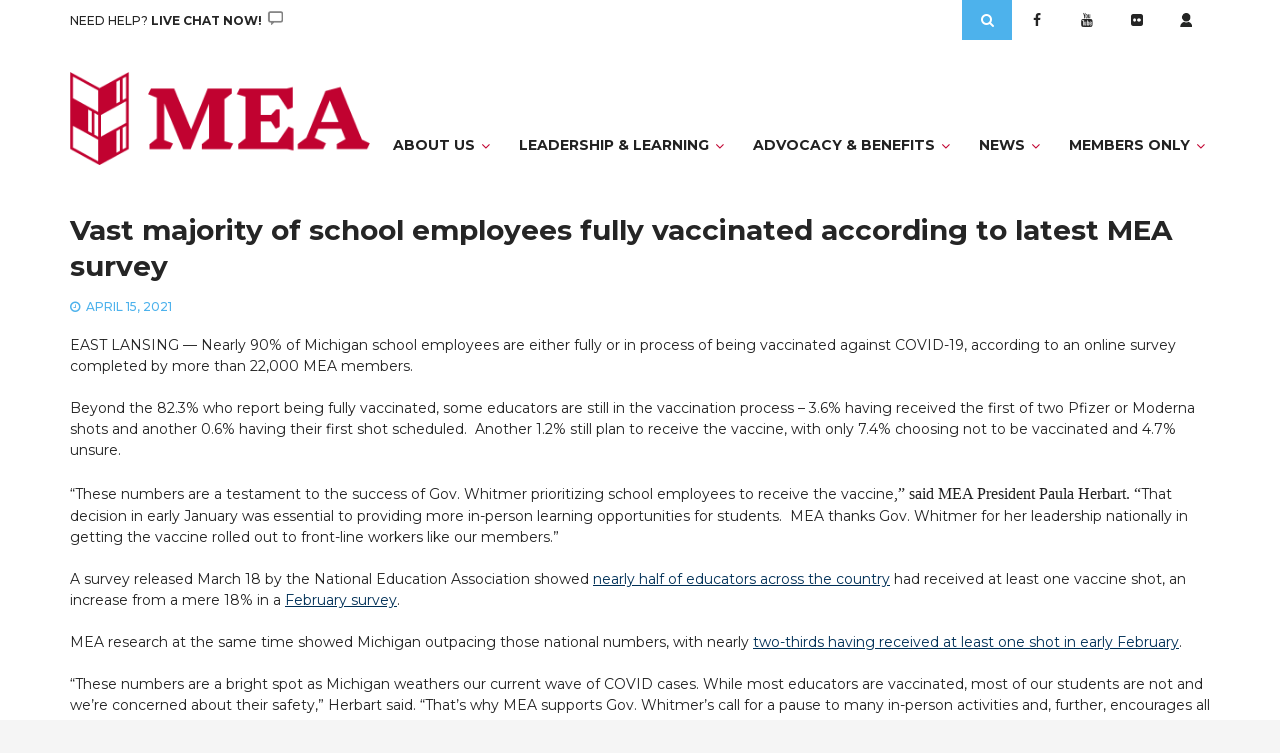

--- FILE ---
content_type: text/html; charset=UTF-8
request_url: https://mea.org/vast-majority-of-school-employees-fully-vaccinated-according-to-latest-mea-survey/
body_size: 21121
content:
<!DOCTYPE html> <html lang="en-US">
<head>
		<meta charset="utf-8">
    <meta http-equiv="X-UA-Compatible" content="IE=edge">
    <meta name="viewport" content="width=device-width, initial-scale=1, maximum-scale=1"> 
	
	<meta name='robots' content='index, follow, max-image-preview:large, max-snippet:-1, max-video-preview:-1'/>

	<!-- This site is optimized with the Yoast SEO plugin v26.8 - https://yoast.com/product/yoast-seo-wordpress/ -->
	<title>Vast majority of school employees fully vaccinated according to latest MEA survey - Michigan Education Association</title>
	<link rel="canonical" href="https://mea.org/vast-majority-of-school-employees-fully-vaccinated-according-to-latest-mea-survey/"/>
	<meta property="og:locale" content="en_US"/>
	<meta property="og:type" content="article"/>
	<meta property="og:title" content="Vast majority of school employees fully vaccinated according to latest MEA survey - Michigan Education Association"/>
	<meta property="og:description" content="EAST LANSING — Nearly 90% of Michigan school employees are either fully or in process of being vaccinated against COVID-19, according to an online survey completed by more than 22,000 MEA members. Beyond the 82.3% who report being fully vaccinated, some educators are still in the vaccination process – 3.6% having received the first of [&hellip;]"/>
	<meta property="og:url" content="https://mea.org/vast-majority-of-school-employees-fully-vaccinated-according-to-latest-mea-survey/"/>
	<meta property="og:site_name" content="Michigan Education Association"/>
	<meta property="article:publisher" content="https://www.facebook.com/MichiganEducationAssociation/"/>
	<meta property="article:published_time" content="2021-04-15T16:47:08+00:00"/>
	<meta property="article:modified_time" content="2021-04-15T19:12:39+00:00"/>
	<meta property="og:image" content="https://mea.org/wp-content/uploads/2021/02/covid-0209.jpg"/>
	<meta property="og:image:width" content="288"/>
	<meta property="og:image:height" content="288"/>
	<meta property="og:image:type" content="image/jpeg"/>
	<meta name="author" content="Miriam Garcia"/>
	<meta name="twitter:card" content="summary_large_image"/>
	<meta name="twitter:creator" content="@MEAOnline"/>
	<meta name="twitter:site" content="@MEAOnline"/>
	<meta name="twitter:label1" content="Written by"/>
	<meta name="twitter:data1" content="Miriam Garcia"/>
	<meta name="twitter:label2" content="Est. reading time"/>
	<meta name="twitter:data2" content="3 minutes"/>
	<script type="application/ld+json" class="yoast-schema-graph">{"@context":"https://schema.org","@graph":[{"@type":"Article","@id":"https://mea.org/vast-majority-of-school-employees-fully-vaccinated-according-to-latest-mea-survey/#article","isPartOf":{"@id":"https://mea.org/vast-majority-of-school-employees-fully-vaccinated-according-to-latest-mea-survey/"},"author":{"name":"Miriam Garcia","@id":"https://mea.org/#/schema/person/086139599230d3a1a6ae088b9abaa880"},"headline":"Vast majority of school employees fully vaccinated according to latest MEA survey","datePublished":"2021-04-15T16:47:08+00:00","dateModified":"2021-04-15T19:12:39+00:00","mainEntityOfPage":{"@id":"https://mea.org/vast-majority-of-school-employees-fully-vaccinated-according-to-latest-mea-survey/"},"wordCount":417,"publisher":{"@id":"https://mea.org/#organization"},"image":{"@id":"https://mea.org/vast-majority-of-school-employees-fully-vaccinated-according-to-latest-mea-survey/#primaryimage"},"thumbnailUrl":"https://mea.org/wp-content/uploads/2021/02/covid-0209.jpg","articleSection":["coronavirus","For News Media","Home-Sidebar","Newsroom"],"inLanguage":"en-US"},{"@type":"WebPage","@id":"https://mea.org/vast-majority-of-school-employees-fully-vaccinated-according-to-latest-mea-survey/","url":"https://mea.org/vast-majority-of-school-employees-fully-vaccinated-according-to-latest-mea-survey/","name":"Vast majority of school employees fully vaccinated according to latest MEA survey - Michigan Education Association","isPartOf":{"@id":"https://mea.org/#website"},"primaryImageOfPage":{"@id":"https://mea.org/vast-majority-of-school-employees-fully-vaccinated-according-to-latest-mea-survey/#primaryimage"},"image":{"@id":"https://mea.org/vast-majority-of-school-employees-fully-vaccinated-according-to-latest-mea-survey/#primaryimage"},"thumbnailUrl":"https://mea.org/wp-content/uploads/2021/02/covid-0209.jpg","datePublished":"2021-04-15T16:47:08+00:00","dateModified":"2021-04-15T19:12:39+00:00","breadcrumb":{"@id":"https://mea.org/vast-majority-of-school-employees-fully-vaccinated-according-to-latest-mea-survey/#breadcrumb"},"inLanguage":"en-US","potentialAction":[{"@type":"ReadAction","target":["https://mea.org/vast-majority-of-school-employees-fully-vaccinated-according-to-latest-mea-survey/"]}]},{"@type":"ImageObject","inLanguage":"en-US","@id":"https://mea.org/vast-majority-of-school-employees-fully-vaccinated-according-to-latest-mea-survey/#primaryimage","url":"https://mea.org/wp-content/uploads/2021/02/covid-0209.jpg","contentUrl":"https://mea.org/wp-content/uploads/2021/02/covid-0209.jpg","width":288,"height":288,"caption":"Covid-19 vaccine. Vaccine and syringe for injection"},{"@type":"BreadcrumbList","@id":"https://mea.org/vast-majority-of-school-employees-fully-vaccinated-according-to-latest-mea-survey/#breadcrumb","itemListElement":[{"@type":"ListItem","position":1,"name":"Home","item":"https://mea.org/"},{"@type":"ListItem","position":2,"name":"Blog","item":"https://mea.org/blog/"},{"@type":"ListItem","position":3,"name":"Vast majority of school employees fully vaccinated according to latest MEA survey"}]},{"@type":"WebSite","@id":"https://mea.org/#website","url":"https://mea.org/","name":"Michigan Education Association","description":"","publisher":{"@id":"https://mea.org/#organization"},"potentialAction":[{"@type":"SearchAction","target":{"@type":"EntryPoint","urlTemplate":"https://mea.org/?s={search_term_string}"},"query-input":{"@type":"PropertyValueSpecification","valueRequired":true,"valueName":"search_term_string"}}],"inLanguage":"en-US"},{"@type":"Organization","@id":"https://mea.org/#organization","name":"Michigan Education Association","url":"https://mea.org/","logo":{"@type":"ImageObject","inLanguage":"en-US","@id":"https://mea.org/#/schema/logo/image/","url":"https://mea.org/wp-content/uploads/2020/06/MEA_Primary_Red.png","contentUrl":"https://mea.org/wp-content/uploads/2020/06/MEA_Primary_Red.png","width":660,"height":204,"caption":"Michigan Education Association"},"image":{"@id":"https://mea.org/#/schema/logo/image/"},"sameAs":["https://www.facebook.com/MichiganEducationAssociation/","https://x.com/MEAOnline","https://www.instagram.com/meaonline/","https://www.youtube.com/user/meaonline"]},{"@type":"Person","@id":"https://mea.org/#/schema/person/086139599230d3a1a6ae088b9abaa880","name":"Miriam Garcia","image":{"@type":"ImageObject","inLanguage":"en-US","@id":"https://mea.org/#/schema/person/image/","url":"https://secure.gravatar.com/avatar/245e0b6fc927f6a5df14754290f0cd0de87f3e4e177fb6047626e838e3b8132c?s=96&d=mm&r=g","contentUrl":"https://secure.gravatar.com/avatar/245e0b6fc927f6a5df14754290f0cd0de87f3e4e177fb6047626e838e3b8132c?s=96&d=mm&r=g","caption":"Miriam Garcia"},"url":"https://mea.org/author/miriamgarcia/"}]}</script>
	<!-- / Yoast SEO plugin. -->


<link rel='dns-prefetch' href='//fonts.googleapis.com'/>
<link rel="alternate" type="application/rss+xml" title="Michigan Education Association &raquo; Feed" href="https://mea.org/feed/"/>
<link rel="alternate" type="application/rss+xml" title="Michigan Education Association &raquo; Comments Feed" href="https://mea.org/comments/feed/"/>
<link rel="alternate" title="oEmbed (JSON)" type="application/json+oembed" href="https://mea.org/wp-json/oembed/1.0/embed?url=https%3A%2F%2Fmea.org%2Fvast-majority-of-school-employees-fully-vaccinated-according-to-latest-mea-survey%2F"/>
<link rel="alternate" title="oEmbed (XML)" type="text/xml+oembed" href="https://mea.org/wp-json/oembed/1.0/embed?url=https%3A%2F%2Fmea.org%2Fvast-majority-of-school-employees-fully-vaccinated-according-to-latest-mea-survey%2F&#038;format=xml"/>
		<!-- This site uses the Google Analytics by MonsterInsights plugin v9.11.1 - Using Analytics tracking - https://www.monsterinsights.com/ -->
							<script src="//www.googletagmanager.com/gtag/js?id=G-C191L1JGLD" data-cfasync="false" data-wpfc-render="false" type="text/javascript" async></script>
			<script data-cfasync="false" data-wpfc-render="false" type="text/javascript">var mi_version='9.11.1';var mi_track_user=true;var mi_no_track_reason='';var MonsterInsightsDefaultLocations={"page_location":"https:\/\/mea.org\/vast-majority-of-school-employees-fully-vaccinated-according-to-latest-mea-survey\/"};if(typeof MonsterInsightsPrivacyGuardFilter==='function'){var MonsterInsightsLocations=(typeof MonsterInsightsExcludeQuery==='object')?MonsterInsightsPrivacyGuardFilter(MonsterInsightsExcludeQuery):MonsterInsightsPrivacyGuardFilter(MonsterInsightsDefaultLocations);}else{var MonsterInsightsLocations=(typeof MonsterInsightsExcludeQuery==='object')?MonsterInsightsExcludeQuery:MonsterInsightsDefaultLocations;}var disableStrs=['ga-disable-G-C191L1JGLD',];function __gtagTrackerIsOptedOut(){for(var index=0;index<disableStrs.length;index++){if(document.cookie.indexOf(disableStrs[index]+'=true')>-1){return true;}}return false;}if(__gtagTrackerIsOptedOut()){for(var index=0;index<disableStrs.length;index++){window[disableStrs[index]]=true;}}function __gtagTrackerOptout(){for(var index=0;index<disableStrs.length;index++){document.cookie=disableStrs[index]+'=true; expires=Thu, 31 Dec 2099 23:59:59 UTC; path=/';window[disableStrs[index]]=true;}}if('undefined'===typeof gaOptout){function gaOptout(){__gtagTrackerOptout();}}window.dataLayer=window.dataLayer||[];window.MonsterInsightsDualTracker={helpers:{},trackers:{},};if(mi_track_user){function __gtagDataLayer(){dataLayer.push(arguments);}function __gtagTracker(type,name,parameters){if(!parameters){parameters={};}if(parameters.send_to){__gtagDataLayer.apply(null,arguments);return;}if(type==='event'){parameters.send_to=monsterinsights_frontend.v4_id;var hookName=name;if(typeof parameters['event_category']!=='undefined'){hookName=parameters['event_category']+':'+name;}if(typeof MonsterInsightsDualTracker.trackers[hookName]!=='undefined'){MonsterInsightsDualTracker.trackers[hookName](parameters);}else{__gtagDataLayer('event',name,parameters);}}else{__gtagDataLayer.apply(null,arguments);}}__gtagTracker('js',new Date());__gtagTracker('set',{'developer_id.dZGIzZG':true,});if(MonsterInsightsLocations.page_location){__gtagTracker('set',MonsterInsightsLocations);}__gtagTracker('config','G-C191L1JGLD',{"forceSSL":"true"});window.gtag=__gtagTracker;(function(){var noopfn=function(){return null;};var newtracker=function(){return new Tracker();};var Tracker=function(){return null;};var p=Tracker.prototype;p.get=noopfn;p.set=noopfn;p.send=function(){var args=Array.prototype.slice.call(arguments);args.unshift('send');__gaTracker.apply(null,args);};var __gaTracker=function(){var len=arguments.length;if(len===0){return;}var f=arguments[len-1];if(typeof f!=='object'||f===null||typeof f.hitCallback!=='function'){if('send'===arguments[0]){var hitConverted,hitObject=false,action;if('event'===arguments[1]){if('undefined'!==typeof arguments[3]){hitObject={'eventAction':arguments[3],'eventCategory':arguments[2],'eventLabel':arguments[4],'value':arguments[5]?arguments[5]:1,}}}if('pageview'===arguments[1]){if('undefined'!==typeof arguments[2]){hitObject={'eventAction':'page_view','page_path':arguments[2],}}}if(typeof arguments[2]==='object'){hitObject=arguments[2];}if(typeof arguments[5]==='object'){Object.assign(hitObject,arguments[5]);}if('undefined'!==typeof arguments[1].hitType){hitObject=arguments[1];if('pageview'===hitObject.hitType){hitObject.eventAction='page_view';}}if(hitObject){action='timing'===arguments[1].hitType?'timing_complete':hitObject.eventAction;hitConverted=mapArgs(hitObject);__gtagTracker('event',action,hitConverted);}}return;}function mapArgs(args){var arg,hit={};var gaMap={'eventCategory':'event_category','eventAction':'event_action','eventLabel':'event_label','eventValue':'event_value','nonInteraction':'non_interaction','timingCategory':'event_category','timingVar':'name','timingValue':'value','timingLabel':'event_label','page':'page_path','location':'page_location','title':'page_title','referrer':'page_referrer',};for(arg in args){if(!(!args.hasOwnProperty(arg)||!gaMap.hasOwnProperty(arg))){hit[gaMap[arg]]=args[arg];}else{hit[arg]=args[arg];}}return hit;}try{f.hitCallback();}catch(ex){}};__gaTracker.create=newtracker;__gaTracker.getByName=newtracker;__gaTracker.getAll=function(){return[];};__gaTracker.remove=noopfn;__gaTracker.loaded=true;window['__gaTracker']=__gaTracker;})();}else{console.log("");(function(){function __gtagTracker(){return null;}window['__gtagTracker']=__gtagTracker;window['gtag']=__gtagTracker;})();}</script>
							<!-- / Google Analytics by MonsterInsights -->
		<style id='wp-img-auto-sizes-contain-inline-css' type='text/css'>img:is([sizes=auto i],[sizes^="auto," i]){contain-intrinsic-size:3000px 1500px}</style>
<link rel='stylesheet' id='ai1ec_style-css' href='//mea.org/wp-content/plugins/all-in-one-event-calendar/public/themes-ai1ec/vortex/css/ai1ec_parsed_css.css?ver=3.0.0' type='text/css' media='all'/>
<style id='wp-emoji-styles-inline-css' type='text/css'>img.wp-smiley,img.emoji{display:inline!important;border:none!important;box-shadow:none!important;height:1em!important;width:1em!important;margin:0 .07em!important;vertical-align:-.1em!important;background:none!important;padding:0!important}</style>
<link rel='stylesheet' id='wp-block-library-css' href='https://mea.org/wp-includes/css/dist/block-library/style.min.css?ver=6.9' type='text/css' media='all'/>
<style id='global-styles-inline-css' type='text/css'>:root{--wp--preset--aspect-ratio--square:1;--wp--preset--aspect-ratio--4-3: 4/3;--wp--preset--aspect-ratio--3-4: 3/4;--wp--preset--aspect-ratio--3-2: 3/2;--wp--preset--aspect-ratio--2-3: 2/3;--wp--preset--aspect-ratio--16-9: 16/9;--wp--preset--aspect-ratio--9-16: 9/16;--wp--preset--color--black:#000;--wp--preset--color--cyan-bluish-gray:#abb8c3;--wp--preset--color--white:#fff;--wp--preset--color--pale-pink:#f78da7;--wp--preset--color--vivid-red:#cf2e2e;--wp--preset--color--luminous-vivid-orange:#ff6900;--wp--preset--color--luminous-vivid-amber:#fcb900;--wp--preset--color--light-green-cyan:#7bdcb5;--wp--preset--color--vivid-green-cyan:#00d084;--wp--preset--color--pale-cyan-blue:#8ed1fc;--wp--preset--color--vivid-cyan-blue:#0693e3;--wp--preset--color--vivid-purple:#9b51e0;--wp--preset--gradient--vivid-cyan-blue-to-vivid-purple:linear-gradient(135deg,#0693e3 0%,#9b51e0 100%);--wp--preset--gradient--light-green-cyan-to-vivid-green-cyan:linear-gradient(135deg,#7adcb4 0%,#00d082 100%);--wp--preset--gradient--luminous-vivid-amber-to-luminous-vivid-orange:linear-gradient(135deg,#fcb900 0%,#ff6900 100%);--wp--preset--gradient--luminous-vivid-orange-to-vivid-red:linear-gradient(135deg,#ff6900 0%,#cf2e2e 100%);--wp--preset--gradient--very-light-gray-to-cyan-bluish-gray:linear-gradient(135deg,#eee 0%,#a9b8c3 100%);--wp--preset--gradient--cool-to-warm-spectrum:linear-gradient(135deg,#4aeadc 0%,#9778d1 20%,#cf2aba 40%,#ee2c82 60%,#fb6962 80%,#fef84c 100%);--wp--preset--gradient--blush-light-purple:linear-gradient(135deg,#ffceec 0%,#9896f0 100%);--wp--preset--gradient--blush-bordeaux:linear-gradient(135deg,#fecda5 0%,#fe2d2d 50%,#6b003e 100%);--wp--preset--gradient--luminous-dusk:linear-gradient(135deg,#ffcb70 0%,#c751c0 50%,#4158d0 100%);--wp--preset--gradient--pale-ocean:linear-gradient(135deg,#fff5cb 0%,#b6e3d4 50%,#33a7b5 100%);--wp--preset--gradient--electric-grass:linear-gradient(135deg,#caf880 0%,#71ce7e 100%);--wp--preset--gradient--midnight:linear-gradient(135deg,#020381 0%,#2874fc 100%);--wp--preset--font-size--small:13px;--wp--preset--font-size--medium:20px;--wp--preset--font-size--large:36px;--wp--preset--font-size--x-large:42px;--wp--preset--spacing--20:.44rem;--wp--preset--spacing--30:.67rem;--wp--preset--spacing--40:1rem;--wp--preset--spacing--50:1.5rem;--wp--preset--spacing--60:2.25rem;--wp--preset--spacing--70:3.38rem;--wp--preset--spacing--80:5.06rem;--wp--preset--shadow--natural:6px 6px 9px rgba(0,0,0,.2);--wp--preset--shadow--deep:12px 12px 50px rgba(0,0,0,.4);--wp--preset--shadow--sharp:6px 6px 0 rgba(0,0,0,.2);--wp--preset--shadow--outlined:6px 6px 0 -3px #fff , 6px 6px #000;--wp--preset--shadow--crisp:6px 6px 0 #000}:where(.is-layout-flex){gap:.5em}:where(.is-layout-grid){gap:.5em}body .is-layout-flex{display:flex}.is-layout-flex{flex-wrap:wrap;align-items:center}.is-layout-flex > :is(*, div){margin:0}body .is-layout-grid{display:grid}.is-layout-grid > :is(*, div){margin:0}:where(.wp-block-columns.is-layout-flex){gap:2em}:where(.wp-block-columns.is-layout-grid){gap:2em}:where(.wp-block-post-template.is-layout-flex){gap:1.25em}:where(.wp-block-post-template.is-layout-grid){gap:1.25em}.has-black-color{color:var(--wp--preset--color--black)!important}.has-cyan-bluish-gray-color{color:var(--wp--preset--color--cyan-bluish-gray)!important}.has-white-color{color:var(--wp--preset--color--white)!important}.has-pale-pink-color{color:var(--wp--preset--color--pale-pink)!important}.has-vivid-red-color{color:var(--wp--preset--color--vivid-red)!important}.has-luminous-vivid-orange-color{color:var(--wp--preset--color--luminous-vivid-orange)!important}.has-luminous-vivid-amber-color{color:var(--wp--preset--color--luminous-vivid-amber)!important}.has-light-green-cyan-color{color:var(--wp--preset--color--light-green-cyan)!important}.has-vivid-green-cyan-color{color:var(--wp--preset--color--vivid-green-cyan)!important}.has-pale-cyan-blue-color{color:var(--wp--preset--color--pale-cyan-blue)!important}.has-vivid-cyan-blue-color{color:var(--wp--preset--color--vivid-cyan-blue)!important}.has-vivid-purple-color{color:var(--wp--preset--color--vivid-purple)!important}.has-black-background-color{background-color:var(--wp--preset--color--black)!important}.has-cyan-bluish-gray-background-color{background-color:var(--wp--preset--color--cyan-bluish-gray)!important}.has-white-background-color{background-color:var(--wp--preset--color--white)!important}.has-pale-pink-background-color{background-color:var(--wp--preset--color--pale-pink)!important}.has-vivid-red-background-color{background-color:var(--wp--preset--color--vivid-red)!important}.has-luminous-vivid-orange-background-color{background-color:var(--wp--preset--color--luminous-vivid-orange)!important}.has-luminous-vivid-amber-background-color{background-color:var(--wp--preset--color--luminous-vivid-amber)!important}.has-light-green-cyan-background-color{background-color:var(--wp--preset--color--light-green-cyan)!important}.has-vivid-green-cyan-background-color{background-color:var(--wp--preset--color--vivid-green-cyan)!important}.has-pale-cyan-blue-background-color{background-color:var(--wp--preset--color--pale-cyan-blue)!important}.has-vivid-cyan-blue-background-color{background-color:var(--wp--preset--color--vivid-cyan-blue)!important}.has-vivid-purple-background-color{background-color:var(--wp--preset--color--vivid-purple)!important}.has-black-border-color{border-color:var(--wp--preset--color--black)!important}.has-cyan-bluish-gray-border-color{border-color:var(--wp--preset--color--cyan-bluish-gray)!important}.has-white-border-color{border-color:var(--wp--preset--color--white)!important}.has-pale-pink-border-color{border-color:var(--wp--preset--color--pale-pink)!important}.has-vivid-red-border-color{border-color:var(--wp--preset--color--vivid-red)!important}.has-luminous-vivid-orange-border-color{border-color:var(--wp--preset--color--luminous-vivid-orange)!important}.has-luminous-vivid-amber-border-color{border-color:var(--wp--preset--color--luminous-vivid-amber)!important}.has-light-green-cyan-border-color{border-color:var(--wp--preset--color--light-green-cyan)!important}.has-vivid-green-cyan-border-color{border-color:var(--wp--preset--color--vivid-green-cyan)!important}.has-pale-cyan-blue-border-color{border-color:var(--wp--preset--color--pale-cyan-blue)!important}.has-vivid-cyan-blue-border-color{border-color:var(--wp--preset--color--vivid-cyan-blue)!important}.has-vivid-purple-border-color{border-color:var(--wp--preset--color--vivid-purple)!important}.has-vivid-cyan-blue-to-vivid-purple-gradient-background{background:var(--wp--preset--gradient--vivid-cyan-blue-to-vivid-purple)!important}.has-light-green-cyan-to-vivid-green-cyan-gradient-background{background:var(--wp--preset--gradient--light-green-cyan-to-vivid-green-cyan)!important}.has-luminous-vivid-amber-to-luminous-vivid-orange-gradient-background{background:var(--wp--preset--gradient--luminous-vivid-amber-to-luminous-vivid-orange)!important}.has-luminous-vivid-orange-to-vivid-red-gradient-background{background:var(--wp--preset--gradient--luminous-vivid-orange-to-vivid-red)!important}.has-very-light-gray-to-cyan-bluish-gray-gradient-background{background:var(--wp--preset--gradient--very-light-gray-to-cyan-bluish-gray)!important}.has-cool-to-warm-spectrum-gradient-background{background:var(--wp--preset--gradient--cool-to-warm-spectrum)!important}.has-blush-light-purple-gradient-background{background:var(--wp--preset--gradient--blush-light-purple)!important}.has-blush-bordeaux-gradient-background{background:var(--wp--preset--gradient--blush-bordeaux)!important}.has-luminous-dusk-gradient-background{background:var(--wp--preset--gradient--luminous-dusk)!important}.has-pale-ocean-gradient-background{background:var(--wp--preset--gradient--pale-ocean)!important}.has-electric-grass-gradient-background{background:var(--wp--preset--gradient--electric-grass)!important}.has-midnight-gradient-background{background:var(--wp--preset--gradient--midnight)!important}.has-small-font-size{font-size:var(--wp--preset--font-size--small)!important}.has-medium-font-size{font-size:var(--wp--preset--font-size--medium)!important}.has-large-font-size{font-size:var(--wp--preset--font-size--large)!important}.has-x-large-font-size{font-size:var(--wp--preset--font-size--x-large)!important}</style>

<style id='classic-theme-styles-inline-css' type='text/css'>.wp-block-button__link{color:#fff;background-color:#32373c;border-radius:9999px;box-shadow:none;text-decoration:none;padding:calc(.667em + 2px) calc(1.333em + 2px);font-size:1.125em}.wp-block-file__button{background:#32373c;color:#fff;text-decoration:none}</style>
<link rel='stylesheet' id='contact-form-7-css' href='https://mea.org/wp-content/plugins/contact-form-7/includes/css/styles.css?ver=6.1.4' type='text/css' media='all'/>
<link rel='stylesheet' id='parent-style-css' href='https://mea.org/wp-content/themes/power-magazine-pro/style.css?ver=1591023164' type='text/css' media='all'/>
<link rel='stylesheet' id='power_magazine-google-fonts-css' href='https://fonts.googleapis.com/css?family=Montserrat%3A100%2C100i%2C200%2C200i%2C300%2C300i%2C400%2C400i%2C500%2C500i%2C600%2C600i%2C700%2C700i%2C800%2C800i%2C900%2C900i%7CMontserrat%3A100%2C100i%2C200%2C200i%2C300%2C300i%2C400%2C400i%2C500%2C500i%2C600%2C600i%2C700%2C700i%2C800%2C800i%2C900%2C900i%7CMontserrat%3A100%2C100i%2C200%2C200i%2C300%2C300i%2C400%2C400i%2C500%2C500i%2C600%2C600i%2C700%2C700i%2C800%2C800i%2C900%2C900i%7CMontserrat%3A100%2C100i%2C200%2C200i%2C300%2C300i%2C400%2C400i%2C500%2C500i%2C600%2C600i%2C700%2C700i%2C800%2C800i%2C900%2C900i%7CMontserrat%3A100%2C100i%2C200%2C200i%2C300%2C300i%2C400%2C400i%2C500%2C500i%2C600%2C600i%2C700%2C700i%2C800%2C800i%2C900%2C900i%7CMontserrat%3A100%2C100i%2C200%2C200i%2C300%2C300i%2C400%2C400i%2C500%2C500i%2C600%2C600i%2C700%2C700i%2C800%2C800i%2C900%2C900i&#038;subset=latin%2Clatin-ext' type='text/css' media='all'/>
<link rel='stylesheet' id='fontawesome-css' href='https://mea.org/wp-content/themes/power-magazine-pro/assets/css/font-awesome.min.css?ver=6.9' type='text/css' media='all'/>
<link rel='stylesheet' id='meanmenu-css' href='https://mea.org/wp-content/themes/power-magazine-pro/assets/css/meanmenu.css?ver=6.9' type='text/css' media='all'/>
<link rel='stylesheet' id='jquery-mCustomScrollbar-css-css' href='https://mea.org/wp-content/themes/power-magazine-pro/assets/css/jquery.mCustomScrollbar.min.css?ver=6.9' type='text/css' media='all'/>
<link rel='stylesheet' id='magnific-popup-css-css' href='https://mea.org/wp-content/themes/power-magazine-pro/assets/css/magnific-popup.css?ver=6.9' type='text/css' media='all'/>
<link rel='stylesheet' id='slick-css' href='https://mea.org/wp-content/themes/power-magazine-pro/assets/css/slick.css?ver=6.9' type='text/css' media='all'/>
<link rel='stylesheet' id='slick-theme-css' href='https://mea.org/wp-content/themes/power-magazine-pro/assets/css/slick-theme.css?ver=6.9' type='text/css' media='all'/>
<link rel='stylesheet' id='power-magazine-style-css' href='https://mea.org/wp-content/themes/power-magazine-pro-child/style.css?ver=6.9' type='text/css' media='all'/>
<style id='power-magazine-style-inline-css' type='text/css'>.site-title,.site-description{position:absolute;clip:rect(1px,1px,1px,1px)}img.custom-logo{max-width:300px}#page{max-width:1600px}.container{max-width:1170px}.back-to-top{right:30px}.main-navigation{text-align:left}</style>
<link rel='stylesheet' id='power-magazine-responsive-css' href='https://mea.org/wp-content/themes/power-magazine-pro/assets/css/responsive.css?ver=6.9' type='text/css' media='all'/>
<link rel='stylesheet' id='newsletter-css' href='https://mea.org/wp-content/plugins/newsletter/style.css?ver=9.1.1' type='text/css' media='all'/>
<link rel='stylesheet' id='js_composer_custom_css-css' href='//mea.org/wp-content/uploads/js_composer/custom.css?ver=4.12' type='text/css' media='all'/>
<link rel='stylesheet' id='bsf-Defaults-css' href='https://mea.org/wp-content/uploads/smile_fonts/Defaults/Defaults.css?ver=6.9' type='text/css' media='all'/>
<!--n2css--><!--n2js--><script type="text/javascript" src="https://mea.org/wp-includes/js/jquery/jquery.min.js?ver=3.7.1" id="jquery-core-js"></script>
<script type="text/javascript" src="https://mea.org/wp-includes/js/jquery/jquery-migrate.min.js?ver=3.4.1" id="jquery-migrate-js"></script>
<script type="text/javascript" src="https://mea.org/wp-content/plugins/google-analytics-for-wordpress/assets/js/frontend-gtag.min.js?ver=9.11.1" id="monsterinsights-frontend-script-js" async="async" data-wp-strategy="async"></script>
<script data-cfasync="false" data-wpfc-render="false" type="text/javascript" id='monsterinsights-frontend-script-js-extra'>//<![CDATA[
var monsterinsights_frontend={"js_events_tracking":"true","download_extensions":"doc,pdf,ppt,zip,xls,docx,pptx,xlsx","inbound_paths":"[]","home_url":"https:\/\/mea.org","hash_tracking":"false","v4_id":"G-C191L1JGLD"};
//]]></script>
<script type="text/javascript" id="ai-js-js-extra">//<![CDATA[
var MyAjax={"ajaxurl":"https://mea.org/wp-admin/admin-ajax.php","security":"f3975e7afa"};
//]]></script>
<script type="text/javascript" src="https://mea.org/wp-content/plugins/advanced-iframe/js/ai.min.js?ver=940923" id="ai-js-js"></script>
        <script type="text/javascript">var ajaxurl='https://mea.org/wp-admin/admin-ajax.php';</script>
        <link rel="https://api.w.org/" href="https://mea.org/wp-json/"/><link rel="alternate" title="JSON" type="application/json" href="https://mea.org/wp-json/wp/v2/posts/13260"/><link rel="EditURI" type="application/rsd+xml" title="RSD" href="https://mea.org/xmlrpc.php?rsd"/>
<meta name="generator" content="WordPress 6.9"/>
<link rel='shortlink' href='https://mea.org/?p=13260'/>

        <script type="text/javascript">function showGallerySatellite(id){var data={action:'gallery_display',slideshow:id,postID:13260};jQuery.post(ajaxurl,data,function(response){jQuery('.satl-gal-titles .current').removeClass('current');jQuery('.gal'+id).addClass('current');jQuery('.galleries-satl-wrap').html(response);});}function showSoloSatellite(id,unique){var data={action:'gallery_display',slideshow:id};jQuery.post(ajaxurl,data,function(response){jQuery('#splash-satl-wrap-'+unique).html(response);});}</script>
            <style>body,button,input,select,optgroup,textarea{color:#222;font-size:14px;font-family:Montserrat}.header-info-bar-left>div,.contact-info,.contact-info a,.header-info-bar>div a,.header-info-bar ul li a{font-family:Montserrat;color:#252525}.pagination a.prev,.pagination a.next{background-color:#222}.main-navigation a{font-size:14px;font-family:Montserrat}h1,h2,h3,h4,h5,h6,.entry-title a{color:#252525;font-family:Montserrat}.entry-title h4{font-size:18}.widget-area,.widget-area a{color:#252525}p{color:#222;font-size:14px;font-family:Montserrat}a{color:#003057}a:hover,.absolute-content .entry-header .entry-title a:hover,.absolute-content .entry-meta>div a:hover{color:#0070cc}.absolute-content .entry-header .entry-title a:hover, 
        .absolute-content .entry-meta > div a:hover, 
        .news-portal-section article:nth-of-type(1) .entry-header .entry-title a:hover, 
        .news-portal-section article:nth-of-type(1) .entry-meta > div a:hover{color:#0070cc}.pagination a:hover,.pagination>li>a:hover,.pagination>li>span:hover,.pagination>li>a:focus,.pagination>li>span:focus,#wp_page_numbers li>a:hover,.wp-pagenavi li>a:hover,#main ul.default-wp-page li>a:hover,.pagination>span{background-color:#0070cc}.main-navigation>div.home-icon a,.site-header .search-toggle,.site-header .search-section form input[type="submit"],.main-slider .slick-dots li button[type="button"]:hover,.main-slider .slick-dots li.slick-active button[type="button"],.header-tab-button .widget-title.current,.pagination span.current{background-color:#4db2ec}.slick-arrow{background-color:#4db2ec;border-color:#4db2ec}button,input[type="button"],input[type="reset"],input[type="submit"],a.button{background-color:#4db2ec;border-color:#4db2ec}.site-footer button,.site-footer input[type="button"],.site-footer input[type="reset"],.site-footer input[type="submit"],.site-footer a.button,.tnp-widget input[type="submit"]{background-color:#4db2ec;border-color:#4db2ec}.site-footer button:hover,.site-footer input[type="button"]:hover,.site-footer input[type="reset"]:hover,.site-footer input[type="submit"]:hover,.site-footer a.button:hover,.tnp-widget input[type="submit"]:hover{background-color:#fff;color:#4db2ec}.nav-previous a:hover,.nav-next a:hover{background-color:#4db2ec}button:hover,input[type="button"]:hover,input[type="reset"]:hover,input[type="submit"]:hover,a.button:hover,.page-title-wrap a{color:#4db2ec}.author-info-wrap .author-info a{color:#4db2ec}.widget-title{color:#252525}.entry-header h3{color:#252525;font-size:20px;font-family:Montserrat}.heading a.view-more{color:#4db2ec}.heading a.view-more:hover{color:#252525}.header-info-bar{background-color:#f3f3f3}.header-info-bar-left>div,.contact-info,.contact-info a,.header-info-bar>div a,.header-info-bar ul li a{color:#252525}.site-header .navbar,.main-navigation ul.sub-menu{background-color:#fff}.main-navigation a,.main-navigation li.menu-item-has-children:before{color:#fff}.main-navigation a:hover,.main-navigation li.current-menu-item a,.main-navigation li.menu-item-has-children:hover:before{color:#4db2ec}.main-navigation a:after{background-color:#4db2ec}.site-header .search-section form input[type="search"]{background-color:#252525}.site-header .search-section form input[type="search"]{color:#fff}.site-footer,.site-footer .widget-title span{background-color:#003057}.site-footer,.site-footer a{color:#fff}.site-footer .widget .address ul li a:hover,.site-footer .entry-header .entry-title a:hover{color:#4db2ec}.site-generator{background-color:#003057}.copy-right,.site-footer .footer-menu ul li a,.site-footer .footer-menu ul li:before{color:#fff}.site-footer .footer-menu ul li a:hover,.site-footer a:hover{color:#c4c4c4}.back-to-top a{color:#fff;background-color:#031f34}.post-cat-list{background-color:#4db2ec}.post-cat-list a{color:#fff}.entry-meta>div,.entry-meta>div a{color:#4db2ec;font-size:12px;font-family:Montserrat}.post-navigation .nav-links a,.posts-navigation .nav-links a{border:1px solid #4db2ec;color:#4db2ec}.nav-previous a::before,.nav-next a::after{color:#4db2ec}.post-navigation .nav-previous a:hover,.post-navigation .nav-next a:hover{background-color:#4db2ec}</style>
<meta name="generator" content="Powered by Visual Composer - drag and drop page builder for WordPress."/>
<!--[if lte IE 9]><link rel="stylesheet" type="text/css" href="https://mea.org/wp-content/plugins/js_composer/assets/css/vc_lte_ie9.min.css" media="screen"><![endif]--><!--[if IE  8]><link rel="stylesheet" type="text/css" href="https://mea.org/wp-content/plugins/js_composer/assets/css/vc-ie8.min.css" media="screen"><![endif]--><link rel="icon" href="data:;base64,iVBORwOKGO="/>

<!-- Google Tag Manager -->
<script>(function(w,d,s,l,i){w[l]=w[l]||[];w[l].push({'gtm.start':new Date().getTime(),event:'gtm.js'});var f=d.getElementsByTagName(s)[0],j=d.createElement(s),dl=l!='dataLayer'?'&l='+l:'';j.async=true;j.src='https://www.googletagmanager.com/gtm.js?id='+i+dl;f.parentNode.insertBefore(j,f);})(window,document,'script','dataLayer','GTM-T9J6VCR');</script>
<!-- End Google Tag Manager --><link rel="icon" href="https://mea.org/wp-content/uploads/2021/01/site-icon-194x194.png" sizes="32x32"/>
<link rel="icon" href="https://mea.org/wp-content/uploads/2021/01/site-icon-194x194.png" sizes="192x192"/>
<link rel="apple-touch-icon" href="https://mea.org/wp-content/uploads/2021/01/site-icon-194x194.png"/>
<meta name="msapplication-TileImage" content="https://mea.org/wp-content/uploads/2021/01/site-icon.png"/>
		<style type="text/css" id="wp-custom-css">#power_magazine_grid-1 .business-section article:nth-of-type(3n+1){clear:none}#power_magazine_grid-1 .business-section article{clear:none}.post-primary .wp-caption img[class*="wp-image-"]{-webkit-transform:scale(1) translateZ(0);transform:scale(1) translateZ(0)}.post-primary .wp-caption-text{padding-bottom:20px;font-size:12px}@media only screen and (max-width:750px){.post-primary .wp-caption img[class*="wp-image-"]{width:100%}.single article figure{width:100%!important}}</style>
		<noscript><style type="text/css">.wpb_animate_when_almost_visible{opacity:1}</style></noscript>    <style>#wpadminbar{display:none}html{margin-top:0!important}</style>    <meta name="facebook-domain-verification" content="g7r5rbbvd2unaaja9u4bbhifmkitz9"/>
</head>

<body class="wp-singular post-template-default single single-post postid-13260 single-format-standard wp-custom-logo wp-theme-power-magazine-pro wp-child-theme-power-magazine-pro-child right-sidebar wpb-js-composer js-comp-ver-4.12 vc_responsive">
<!-- Google Tag Manager (noscript) -->
<noscript><iframe src="https://www.googletagmanager.com/ns.html?id=GTM-T9J6VCR" height="0" width="0" style="display:none;visibility:hidden"></iframe></noscript>
<!-- End Google Tag Manager (noscript) -->
		    <div id="page" class="site">
    	<a class="skip-link screen-reader-text" href="#content">Skip to content</a>
    	<header id="masthead" class="site-header"><!-- header starting from here --><div class="hgroup-wrap"><!-- hrgroup wrapper --><div id="header-wrap" class="container">    <div class="header-info-bar">
    
        <div class="header-info-bar-left">
        	
            <!--Begin Comm100 Live Chat Code for 2nd image/button-->
            <!--<div id="comm100-button-253"></div>
            <script type="text/javascript">
              var Comm100API=Comm100API||{chat_buttons:[]};Comm100API.chat_buttons.push({code_plan:253,div_id:"comm100-button-253"});
            </script>-->
            <!--End Comm100 Live Chat Code-->
            
        	<p><a href="#" onclick="Comm100API.open_chat_window(event, 253);" style="">NEED HELP? <strong>LIVE CHAT NOW! <script pagespeed_no_defer="">//<![CDATA[
(function(){var g=this,h=function(b,d){var a=b.split("."),c=g;a[0]in c||!c.execScript||c.execScript("var "+a[0]);for(var e;a.length&&(e=a.shift());)a.length||void 0===d?c[e]?c=c[e]:c=c[e]={}:c[e]=d};var l=function(b){var d=b.length;if(0<d){for(var a=Array(d),c=0;c<d;c++)a[c]=b[c];return a}return[]};var m=function(b){var d=window;if(d.addEventListener)d.addEventListener("load",b,!1);else if(d.attachEvent)d.attachEvent("onload",b);else{var a=d.onload;d.onload=function(){b.call(this);a&&a.call(this)}}};var n,p=function(b,d,a,c,e){this.f=b;this.h=d;this.i=a;this.c=e;this.e={height:window.innerHeight||document.documentElement.clientHeight||document.body.clientHeight,width:window.innerWidth||document.documentElement.clientWidth||document.body.clientWidth};this.g=c;this.b={};this.a=[];this.d={}},q=function(b,d){var a,c,e=d.getAttribute("pagespeed_url_hash");if(a=e&&!(e in b.d))if(0>=d.offsetWidth&&0>=d.offsetHeight)a=!1;else{c=d.getBoundingClientRect();var f=document.body;a=c.top+("pageYOffset"in window?window.pageYOffset:(document.documentElement||f.parentNode||f).scrollTop);c=c.left+("pageXOffset"in window?window.pageXOffset:(document.documentElement||f.parentNode||f).scrollLeft);f=a.toString()+","+c;b.b.hasOwnProperty(f)?a=!1:(b.b[f]=!0,a=a<=b.e.height&&c<=b.e.width)}a&&(b.a.push(e),b.d[e]=!0)};p.prototype.checkImageForCriticality=function(b){b.getBoundingClientRect&&q(this,b)};h("pagespeed.CriticalImages.checkImageForCriticality",function(b){n.checkImageForCriticality(b)});h("pagespeed.CriticalImages.checkCriticalImages",function(){r(n)});var r=function(b){b.b={};for(var d=["IMG","INPUT"],a=[],c=0;c<d.length;++c)a=a.concat(l(document.getElementsByTagName(d[c])));if(0!=a.length&&a[0].getBoundingClientRect){for(c=0;d=a[c];++c)q(b,d);a="oh="+b.i;b.c&&(a+="&n="+b.c);if(d=0!=b.a.length)for(a+="&ci="+encodeURIComponent(b.a[0]),c=1;c<b.a.length;++c){var e=","+encodeURIComponent(b.a[c]);131072>=a.length+e.length&&(a+=e)}b.g&&(e="&rd="+encodeURIComponent(JSON.stringify(s())),131072>=a.length+e.length&&(a+=e),d=!0);t=a;if(d){c=b.f;b=b.h;var f;if(window.XMLHttpRequest)f=new XMLHttpRequest;else if(window.ActiveXObject)try{f=new ActiveXObject("Msxml2.XMLHTTP")}catch(k){try{f=new ActiveXObject("Microsoft.XMLHTTP")}catch(u){}}f&&(f.open("POST",c+(-1==c.indexOf("?")?"?":"&")+"url="+encodeURIComponent(b)),f.setRequestHeader("Content-Type","application/x-www-form-urlencoded"),f.send(a))}}},s=function(){var b={},d=document.getElementsByTagName("IMG");if(0==d.length)return{};var a=d[0];if(!("naturalWidth"in a&&"naturalHeight"in a))return{};for(var c=0;a=d[c];++c){var e=a.getAttribute("pagespeed_url_hash");e&&(!(e in b)&&0<a.width&&0<a.height&&0<a.naturalWidth&&0<a.naturalHeight||e in b&&a.width>=b[e].k&&a.height>=b[e].j)&&(b[e]={rw:a.width,rh:a.height,ow:a.naturalWidth,oh:a.naturalHeight})}return b},t="";h("pagespeed.CriticalImages.getBeaconData",function(){return t});h("pagespeed.CriticalImages.Run",function(b,d,a,c,e,f){var k=new p(b,d,a,e,f);n=k;c&&m(function(){window.setTimeout(function(){r(k)},0)})});})();pagespeed.CriticalImages.Run('/mod_pagespeed_beacon','https://mea.org/','YddRYU7ik1',true,false,'6xMP8DvAs1E');
//]]></script><img src="https://mea.org/wp-content/uploads/2016/08/speech-bubble.png" width="18px" style="display:inline;" pagespeed_url_hash="291754791" onload="pagespeed.CriticalImages.checkImageForCriticality(this);"></strong></a></p>
	
    
    		
            
        	                    </div>
        
        <ul class="account-nav"><li><img src="https://mea.org/wp-content/uploads/2020/09/account-icon.png"/><ul><li><a href="https://mymea.org/memberPortal/information/?relogin_required" target="_blank">Update Information</a></li><li><a href="https://mea.org/login">Login</a></li></ul></li></ul><div class="social-links"><ul id="menu-social-menu" class="menu"><li id="menu-item-8687" class="menu-item menu-item-type-custom menu-item-object-custom menu-item-8687"><a target="_blank" href="https://www.facebook.com/MichiganEducationAssociation">facebook</a></li>
<li id="menu-item-66" class="menu-item menu-item-type-custom menu-item-object-custom menu-item-66"><a target="_blank" href="https://www.youtube.com/channel/UCgXXU5SVb0dqXWxw5b-gW6w">youtube</a></li>
<li id="menu-item-8863" class="menu-item menu-item-type-custom menu-item-object-custom menu-item-8863"><a href="https://www.flickr.com/photos/meaonline">flickr</a></li>
</ul></div>        
        <div id="search-bar">
            <div class="search-section">
                <span class="search-toggle"><i class="fa fa-search" aria-hidden="true"></i></span>
                <form role="search" method="get" class="search-form" action="https://mea.org/">
                    <label>
                        <span class="screen-reader-text">Search for:</span>
                        <input type="search" class="search-field" placeholder="Search …" value="" name="s">
                    </label>
                    <input type="submit" class="search-submit" value="Search">
                </form>	            
            </div>
        </div>

        
        
    </div>
	        <div class="site-header-middle">
            <div class="container ">
                <div class="row ">
                    <div class="custom-col-5">
								<section class="site-branding">
	    		    		<div class="site-logo">
	    			<a href="https://mea.org/" class="custom-logo-link" rel="home"><img width="660" height="204" src="https://mea.org/wp-content/uploads/2020/06/MEA_Primary_Red.png" class="custom-logo" alt="Michigan Education Association" decoding="async" fetchpriority="high"/></a> 
	    		</div>
			
					</section><!-- .site-branding -->	
		                    </div>
                    <div class="custom-col-7">
						                    </div>
                </div>
            </div>
        </div>

	
        <div id="navbar" class="navbar disable">        	
            <div class="container">      
                <nav id="site-navigation" class="navigation main-navigation">
                    					<div class="menu-main-menu-container"><ul id="primary-menu" class="menu"><li id="menu-item-8720" class="menu-item menu-item-type-custom menu-item-object-custom menu-item-has-children menu-item-8720"><a>About Us</a>
<ul class="sub-menu">
	<li id="menu-item-8800" class="menu-item menu-item-type-post_type menu-item-object-page menu-item-8800"><a href="https://mea.org/about-us/">About Us</a></li>
	<li id="menu-item-8801" class="menu-item menu-item-type-post_type menu-item-object-page menu-item-8801"><a href="https://mea.org/join/">Join the MEA</a></li>
	<li id="menu-item-8802" class="menu-item menu-item-type-post_type menu-item-object-page menu-item-8802"><a href="https://mea.org/leadership/">Leadership and MEA Board</a></li>
	<li id="menu-item-10987" class="menu-item menu-item-type-post_type menu-item-object-page menu-item-10987"><a href="https://mea.org/calendar/">Calendar</a></li>
	<li id="menu-item-16379" class="menu-item menu-item-type-post_type menu-item-object-page menu-item-16379"><a href="https://mea.org/directory/">Directory</a></li>
	<li id="menu-item-8805" class="menu-item menu-item-type-post_type menu-item-object-page menu-item-8805"><a href="https://mea.org/committee-commission-task-force-information/">Committee, Commission, Task Force Information</a></li>
	<li id="menu-item-8806" class="menu-item menu-item-type-post_type menu-item-object-page menu-item-8806"><a href="https://mea.org/governance/">Governance</a></li>
	<li id="menu-item-8807" class="menu-item menu-item-type-post_type menu-item-object-page menu-item-8807"><a href="https://mea.org/merchandise/">MEA Merchandise</a></li>
	<li id="menu-item-8808" class="menu-item menu-item-type-post_type menu-item-object-page menu-item-8808"><a href="https://mea.org/about-us/employment/">Employment</a></li>
	<li id="menu-item-18388" class="menu-item menu-item-type-post_type menu-item-object-page menu-item-18388"><a href="https://mea.org/golfouting/">MEA Golf Outing</a></li>
	<li id="menu-item-21791" class="menu-item menu-item-type-post_type menu-item-object-page menu-item-21791"><a href="https://mea.org/contact-us/meeting-room-requests/">Meeting Room Requests</a></li>
	<li id="menu-item-23298" class="menu-item menu-item-type-post_type menu-item-object-page menu-item-23298"><a href="https://mea.org/about-us/screened-applicant-list/">Screened Applicant List</a></li>
</ul>
</li>
<li id="menu-item-8722" class="menu-item menu-item-type-custom menu-item-object-custom menu-item-has-children menu-item-8722"><a>Leadership &#038; Learning</a>
<ul class="sub-menu">
	<li id="menu-item-14906" class="menu-item menu-item-type-custom menu-item-object-custom menu-item-14906"><a href="http://cll.mea.org/">CLL.MEA.ORG</a></li>
	<li id="menu-item-25800" class="menu-item menu-item-type-custom menu-item-object-custom menu-item-25800"><a href="https://cll.mea.org/pd-news-opportunities/">PD OPPORTUNITIES</a></li>
	<li id="menu-item-25801" class="menu-item menu-item-type-custom menu-item-object-custom menu-item-25801"><a href="https://cll.mea.org/mea-conferences/">CONFERENCES</a></li>
	<li id="menu-item-25802" class="menu-item menu-item-type-custom menu-item-object-custom menu-item-25802"><a href="https://cll.mea.org/online-pd-via-mea-learncenter/">MEA LEARNCENTER</a></li>
	<li id="menu-item-10668" class="menu-item menu-item-type-post_type menu-item-object-page menu-item-10668"><a href="https://mea.org/aspiring-early-career-educators/">Aspiring &amp; Early Career Educators</a></li>
	<li id="menu-item-8809" class="menu-item menu-item-type-post_type menu-item-object-page menu-item-8809"><a href="https://mea.org/professional-development/">Professional Development</a></li>
	<li id="menu-item-10321" class="menu-item menu-item-type-post_type menu-item-object-page menu-item-10321"><a href="https://mea.org/social-justice/">Social Justice</a></li>
	<li id="menu-item-8812" class="menu-item menu-item-type-post_type menu-item-object-page menu-item-8812"><a href="https://mea.org/certification/">Certification</a></li>
	<li id="menu-item-8811" class="menu-item menu-item-type-post_type menu-item-object-page menu-item-8811"><a href="https://mea.org/awards-grants/">Awards &#038; Grants</a></li>
	<li id="menu-item-25803" class="menu-item menu-item-type-custom menu-item-object-custom menu-item-25803"><a href="https://cll.mea.org/leadership-resources/">LEADERSHIP RESOURCES</a></li>
</ul>
</li>
<li id="menu-item-8723" class="menu-item menu-item-type-custom menu-item-object-custom menu-item-has-children menu-item-8723"><a>Advocacy &#038; Benefits</a>
<ul class="sub-menu">
	<li id="menu-item-16736" class="menu-item menu-item-type-custom menu-item-object-custom menu-item-16736"><a href="https://mea.org/valueofbelonging">Value of Belonging</a></li>
	<li id="menu-item-8816" class="menu-item menu-item-type-post_type menu-item-object-page menu-item-8816"><a href="https://mea.org/legislation/">Legislation</a></li>
	<li id="menu-item-9253" class="menu-item menu-item-type-post_type menu-item-object-page menu-item-9253"><a href="https://mea.org/bargaining/">Bargaining</a></li>
	<li id="menu-item-9268" class="menu-item menu-item-type-post_type menu-item-object-page menu-item-9268"><a href="https://mea.org/organizing/">Organizing</a></li>
	<li id="menu-item-10483" class="menu-item menu-item-type-post_type menu-item-object-page menu-item-10483"><a href="https://mea.org/legal-services/">Legal Services</a></li>
	<li id="menu-item-10487" class="menu-item menu-item-type-post_type menu-item-object-page menu-item-10487"><a href="https://mea.org/retirement/">Retirement</a></li>
</ul>
</li>
<li id="menu-item-8724" class="menu-item menu-item-type-custom menu-item-object-custom menu-item-has-children menu-item-8724"><a>News</a>
<ul class="sub-menu">
	<li id="menu-item-8822" class="menu-item menu-item-type-post_type menu-item-object-page menu-item-8822"><a href="https://mea.org/news-room/">Newsroom</a></li>
	<li id="menu-item-8826" class="menu-item menu-item-type-post_type menu-item-object-page menu-item-8826"><a href="https://mea.org/mea-voice-magazine/">MEA Voice Magazine</a></li>
	<li id="menu-item-25804" class="menu-item menu-item-type-custom menu-item-object-custom menu-item-25804"><a href="https://mea.org/public-schools-work/">PUBLIC SCHOOLS WORK</a></li>
	<li id="menu-item-8825" class="menu-item menu-item-type-post_type menu-item-object-page menu-item-8825"><a href="https://mea.org/for-news-media/">For News Media</a></li>
</ul>
</li>
<li id="menu-item-8725" class="menu-item menu-item-type-custom menu-item-object-custom menu-item-has-children menu-item-8725"><a>Members Only</a>
<ul class="sub-menu">
	<li id="menu-item-10375" class="menu-item menu-item-type-post_type menu-item-object-page menu-item-10375"><a href="https://mea.org/login/">Log In/Home</a></li>
	<li id="menu-item-8730" class="menu-item menu-item-type-custom menu-item-object-custom menu-item-8730"><a target="_blank" href="/pay-dues/">Pay Your Dues</a></li>
	<li id="menu-item-13302" class="menu-item menu-item-type-custom menu-item-object-custom menu-item-13302"><a href="/member-portal-link/">Member Portal</a></li>
	<li id="menu-item-8857" class="menu-item menu-item-type-custom menu-item-object-custom menu-item-8857"><a target="_blank" href="/mea-advantage-discounts/">MEA Access to Savings</a></li>
	<li id="menu-item-8858" class="menu-item menu-item-type-custom menu-item-object-custom menu-item-8858"><a href="https://mea.org/staples/">Staples Business Advantage</a></li>
	<li id="menu-item-8859" class="menu-item menu-item-type-custom menu-item-object-custom menu-item-8859"><a target="_blank" href="https://mea.org/onlinepd">Online PD</a></li>
	<li id="menu-item-8860" class="menu-item menu-item-type-custom menu-item-object-custom menu-item-8860"><a href="/politicalaction/">Political Action</a></li>
</ul>
</li>
<li id="menu-item-10569" class="menu-item menu-item-type-custom menu-item-object-custom menu-item-has-children menu-item-10569"><a>Other</a>
<ul class="sub-menu">
	<li id="menu-item-10570" class="menu-item menu-item-type-post_type menu-item-object-page menu-item-10570"><a href="https://mea.org/search/">Search</a></li>
	<li id="menu-item-10594" class="menu-item menu-item-type-custom menu-item-object-custom menu-item-10594"><a href="wp-login.php?action=logout">Logout</a></li>
	<li id="menu-item-10571" class="menu-item menu-item-type-custom menu-item-object-custom menu-item-10571"><a target="_blank" href="https://www.facebook.com/MichiganEducationAssociation">Facebook</a></li>
	<li id="menu-item-10572" class="menu-item menu-item-type-custom menu-item-object-custom menu-item-10572"><a target="_blank" href="https://twitter.com/meaonline">Twitter</a></li>
	<li id="menu-item-10573" class="menu-item menu-item-type-custom menu-item-object-custom menu-item-10573"><a target="_blank" href="https://www.youtube.com/channel/UCgXXU5SVb0dqXWxw5b-gW6w">YouTube</a></li>
	<li id="menu-item-10574" class="menu-item menu-item-type-custom menu-item-object-custom menu-item-10574"><a target="_blank" href="https://www.flickr.com/photos/meaonline">Flickr</a></li>
	<li id="menu-item-10575" class="menu-item menu-item-type-custom menu-item-object-custom menu-item-10575"><a target="_blank" href="https://www.instagram.com/meaonline/">Instagram</a></li>
	<li id="menu-item-10576" class="menu-item menu-item-type-custom menu-item-object-custom menu-item-10576"><a target="_blank" href="https://www.pinterest.com/michiganeducationassociation/">Pinterest</a></li>
</ul>
</li>
</ul></div>                </nav><!-- main-navigation ends here -->
            </div>            
                    </div><!-- navbar ends here -->
	        <div class="page-title-wrap">
            <div class="container">
                <div role="navigation" aria-label="Breadcrumbs" class="breadcrumb-trail breadcrumbs" itemprop="breadcrumb"><ul class="trail-items" itemscope itemtype="http://schema.org/BreadcrumbList"><meta name="numberOfItems" content="3"/><meta name="itemListOrder" content="Ascending"/><li itemprop="itemListElement" itemscope itemtype="http://schema.org/ListItem" class="trail-item trail-begin"><a href="https://mea.org" rel="home"><span itemprop="name">Home</span></a><meta itemprop="position" content="1"/></li><li itemprop="itemListElement" itemscope itemtype="http://schema.org/ListItem" class="trail-item"><a href="https://mea.org/category/newsroom/"><span itemprop="name">Newsroom</span></a><meta itemprop="position" content="2"/></li><li itemprop="itemListElement" itemscope itemtype="http://schema.org/ListItem" class="trail-item trail-end"><span itemprop="name">Vast majority of school employees fully vaccinated according to latest MEA survey</span><meta itemprop="position" content="3"/></li></ul></div>        
            </div>
        </div>
        </div></div><!-- hrgroup wrapper ends here --></header><!-- header ends here --><div id="content" class="site-content"><div class="container">
	<div class="row">
		<div id="primary" class="content-area post-primary">
			<main id="main" class="site-main">

				<article id="post-13260" class="featured-post post-13260 post type-post status-publish format-standard has-post-thumbnail hentry category-coronavirus category-for-news-media category-home-sidebar category-newsroom">
        <div class="post-content">
        <header class="entry-header">
            <h4 class="entry-title">
                Vast majority of school employees fully vaccinated according to latest MEA survey            </h4>
        </header>
        <div class="entry-meta">
            <div class="posted-on"><a href="https://mea.org/vast-majority-of-school-employees-fully-vaccinated-according-to-latest-mea-survey/" rel="bookmark"><time class="entry-date published" datetime="2021-04-15T12:47:08-04:00">April 15, 2021</time><time class="updated" datetime="2021-04-15T15:12:39-04:00">April 15, 2021</time></a></div>           
        </div>
        <div class="entry-content">
            <p>EAST LANSING — Nearly 90% of Michigan school employees are either fully or in process of being vaccinated against COVID-19, according to an online survey completed by more than 22,000 MEA members.</p>
<p>Beyond the 82.3% who report being fully vaccinated, some educators are still in the vaccination process – 3.6% having received the first of two Pfizer or Moderna shots and another 0.6% having their first shot scheduled.  Another 1.2% still plan to receive the vaccine, with only 7.4% choosing not to be vaccinated and 4.7% unsure.</p>
<p>“These numbers are a testament to the success of Gov. Whitmer prioritizing school employees to receive the vaccine<span style="font-family: Times New Roman,serif; font-size: medium;">,” said MEA President Paula Herbart. “</span>That decision in early January was essential to providing more in-person learning opportunities for students.  MEA thanks Gov. Whitmer for her leadership nationally in getting the vaccine rolled out to front-line workers like our members.”</p>
<p>A survey released March 18 by the National Education Association showed <a href="https://www.nea.org/about-nea/media-center/press-releases/nea-finds-nearly-half-educators-have-had-least-one-covid-19">nearly half of educators across the country</a> had received at least one vaccine shot, an increase from a mere 18% in a <a href="https://www.nea.org/about-nea/media-center/press-releases/educators-speak-new-survey-prioritize-learning-prioritizing">February survey</a>.</p>
<p>MEA research at the same time showed Michigan outpacing those national numbers, with nearly <a href="https://mea.org/mea-survey-shows-majority-of-educators-in-process-of-receiving-covid-vaccine/">two-thirds having received at least one shot in early February</a>.</p>
<p>“These numbers are a bright spot as Michigan weathers our current wave of COVID cases. While most educators are vaccinated, most of our students are not and we’re concerned about their safety,” Herbart said. “That’s why MEA supports Gov. Whitmer’s call for a pause to many in-person activities and, further, encourages all school districts, community colleges and universities to make the local decision to switch to virtual learning until this surge subsides.</p>
<p>“We must make the conscious choice, across our communities, to band together and fight this disease by wearing masks, keeping our distance, avoiding gatherings, getting testing and getting vaccinated.  That’s the only way to ensure Michigan students can safely learn in-person – which is how educators want to be working with our students.”</p>
<p>This most recent survey, conducted online from April 9-14, was answered by 22,101 MEA members across the state, including PreK-12 teachers and support staff, higher education faculty and staff, student teachers and school retirees. While not a scientific sample, the responses were geographically representative of MEA’s statewide membership, which includes about 120,000 members spanning every Michigan county.</p>
<p><strong>What is your current vaccination status?</strong></p>
<p><strong><img decoding="async" class="alignnone wp-image-13264 size-full" src="https://mea.org/wp-content/uploads/2021/04/Screen-Shot-2021-04-15-at-12.01.35-AM.png" alt="" width="601" height="368"/></strong></p>
<p><strong>Total Responses</strong></p>
<p><img decoding="async" class="alignnone wp-image-13265 size-full" src="https://mea.org/wp-content/uploads/2021/04/Screen-Shot-2021-04-15-at-2.44.36-PM.png" alt="" width="568" height="206"/></p>
<p>NOTE: Data by county/groups of counties with more than 100 responses is available by</p>
<p>request via email at <a href="mailto:dpratt@mea.org">dpratt@mea.org</a>.</p>
        </div>
        			<div class="post-cat-list">
									<span class="cat-links power-magazine-cat-101"><a href="https://mea.org/category/coronavirus/">coronavirus</a></span>
										<span class="cat-links power-magazine-cat-36"><a href="https://mea.org/category/for-news-media/">For News Media</a></span>
										<span class="cat-links power-magazine-cat-97"><a href="https://mea.org/category/home-sidebar/">Home-Sidebar</a></span>
										<span class="cat-links power-magazine-cat-15"><a href="https://mea.org/category/newsroom/">Newsroom</a></span>
								</div>
			    </div>
</article><!-- #post-13260 -->


	<nav class="navigation post-navigation" aria-label="Posts">
		<h2 class="screen-reader-text">Post navigation</h2>
		<div class="nav-links"><div class="nav-previous"><a href="https://mea.org/labor-voices-covid-surge-makes-classroom-too-dangerous-for-students/" rel="prev">Labor Voices: COVID surge makes classroom too dangerous for students</a></div><div class="nav-next"><a href="https://mea.org/tell-lawmakers-to-act-now-on-evaluation-third-grade-reading-bills/" rel="next">Tell Lawmakers to Act NOW on Evaluation, Third Grade Reading Bills</a></div></div>
	</nav>
        <aside class="widget widget-post-author">
            <figure class="avatar"><img alt='' src='https://secure.gravatar.com/avatar/245e0b6fc927f6a5df14754290f0cd0de87f3e4e177fb6047626e838e3b8132c?s=96&#038;d=mm&#038;r=g' class='avatar avatar-96 photo' height='96' width='96'/></figure>
            <div class="author-details">
                <h3>Miriam Garcia</h3>
                <p></p>
                <div class="author-info-wrap">
                    <div class="author-info">
                        VIEW ALL POSTS BY <span class="author vcard"><a class="url fn n" href="https://mea.org/author/miriamgarcia/">Miriam Garcia</a></span>                    </div>
                </div>
            </div>
        </aside> 
    <section class="related-post-section">
      
                    <div class="heading">
                <header class="entry-header">
                    <h3 class="entry-title">Releated</h3>
                </header>
            </div>
                      
        <div class="related-post-wrap">
                            <article class="featured-post post hentry">
                    
			<figure class="post-thumbnail">
				<img width="676" height="675" src="https://mea.org/wp-content/uploads/2026/01/minneapolis-protest-13.jpg-e1769636618116.webp" class="attachment-post-thumbnail size-post-thumbnail wp-post-image" alt="" decoding="async" loading="lazy"/>			</figure><!-- .post-thumbnail -->

		                    <div class="post-content">
                        <header class="entry-header">
                            <h4 class="entry-title">
                                <a href="https://mea.org/support-sb-508-to-bar-immigration-enforcement-in-schools/">Support SB 508 to Bar Immigration Enforcement in Schools</a>
                            </h4>
                        </header>
                        <div class="entry-content">
                            <p>MEA members are encouraged to contact their lawmakers in support of Senate Bill 508, which will be up for a hearing in the Senate on Thursday, Jan. 29. SB 508 would designate certain places like schools, courthouses and other “sensitive locations” as immigration-enforcement-free zones. Children should not have to fear being taken by ICE while they sit [&hellip;]</p>
                        </div>
                        <div class="entry-meta">
                            <div class="posted-on"><a href="https://mea.org/support-sb-508-to-bar-immigration-enforcement-in-schools/" rel="bookmark"><time class="entry-date published" datetime="2026-01-28T16:45:03-05:00">January 28, 2026</time><time class="updated" datetime="2026-01-28T16:56:59-05:00">January 28, 2026</time></a></div><div class="post-author"> by <span class="author vcard"><a class="url fn n" href="https://mea.org/author/elenahelmer-wp/">Elena Helmer</a></span></div>                                                    </div>
                    </div>
                </article>
                            <article class="featured-post post hentry">
                    
			<figure class="post-thumbnail">
				<img width="1080" height="1080" src="https://mea.org/wp-content/uploads/2026/01/Untitled-design-57.png" class="attachment-post-thumbnail size-post-thumbnail wp-post-image" alt="Organization logos supporting joint statement" decoding="async" loading="lazy"/>			</figure><!-- .post-thumbnail -->

		                    <div class="post-content">
                        <header class="entry-header">
                            <h4 class="entry-title">
                                <a href="https://mea.org/michigan-education-leaders-united-in-support-of-safe-welcoming-schools/">Michigan Education Leaders United in Support of Safe, Welcoming Schools</a>
                            </h4>
                        </header>
                        <div class="entry-content">
                            <p>JOINT STATEMENT – January 28, 2026 As education leaders, our shared responsibility is to ensure that schools remain safe, stable, and welcoming environments where every student can learn without fear. Recent immigration enforcement action, both nationally and here in Michigan, has created anxiety and uncertainty for students, families, and educators alike. When events beyond the [&hellip;]</p>
                        </div>
                        <div class="entry-meta">
                            <div class="posted-on"><a href="https://mea.org/michigan-education-leaders-united-in-support-of-safe-welcoming-schools/" rel="bookmark"><time class="entry-date published" datetime="2026-01-28T16:41:48-05:00">January 28, 2026</time><time class="updated" datetime="2026-01-29T15:02:51-05:00">January 29, 2026</time></a></div><div class="post-author"> by <span class="author vcard"><a class="url fn n" href="https://mea.org/author/elenahelmer-wp/">Elena Helmer</a></span></div>                                                    </div>
                    </div>
                </article>
                    </div>
        
      
</section>
			</main><!-- #main -->
		</div><!-- #primary -->
			</div>
</div>
</div><!-- #content --><footer id="colophon" class="site-footer"> <!-- footer starting from here --> 
		        <div class="footer-widget-holder">
	            <div class="container">
					<div class="row">
						
														<div class="custom-col-3">
									<aside id="text-28" class="widget widget_text">			<div class="textwidget"><p><img decoding="async" class="alignnone wp-image-8780 footer-logo" src="/wp-content/uploads/2020/09/MEA_Primary_White-220.png" alt="MEA Logo White"/></p>
<p class="description">1216 Kendale Blvd.<br/>
East Lansing, MI 48823</p>
<p>Telephone: <a href="tel:1-800-292-1934">1-800-292-1934</a><br/>
Email: <a href="mailto:webmaster@mea.org">webmaster@mea.org</a></p>
<p><a href="https://mea.org/copyright-policy/">Copyright Policy</a> | <a href="https://mea.org/privacy-policy/">Privacy Policy</a> | <a href="https://mea.org/terms-of-use/">Terms of Use</a></p>
</div>
		</aside><aside id="nav_menu-11" class="widget widget_nav_menu"><div class="menu-social-menu-container"><ul id="menu-social-menu-1" class="menu"><li class="menu-item menu-item-type-custom menu-item-object-custom menu-item-8687"><a target="_blank" href="https://www.facebook.com/MichiganEducationAssociation">facebook</a></li>
<li class="menu-item menu-item-type-custom menu-item-object-custom menu-item-66"><a target="_blank" href="https://www.youtube.com/channel/UCgXXU5SVb0dqXWxw5b-gW6w">youtube</a></li>
<li class="menu-item menu-item-type-custom menu-item-object-custom menu-item-8863"><a href="https://www.flickr.com/photos/meaonline">flickr</a></li>
</ul></div></aside>								</div>
															<div class="custom-col-3">
									<aside id="nav_menu-5" class="widget widget_nav_menu"><div class="menu-footer-menu-container"><ul id="menu-footer-menu" class="menu"><li id="menu-item-8750" class="menu-item menu-item-type-custom menu-item-object-custom menu-item-has-children menu-item-8750"><a href="/about-us/">ABOUT US</a>
<ul class="sub-menu">
	<li id="menu-item-21789" class="menu-item menu-item-type-post_type menu-item-object-page menu-item-21789"><a href="https://mea.org/contact-us/meeting-room-requests/">Meeting Room Requests</a></li>
</ul>
</li>
<li id="menu-item-8751" class="menu-item menu-item-type-custom menu-item-object-custom menu-item-8751"><a href="/member-benefits/">MEMBER BENEFITS</a></li>
<li id="menu-item-8752" class="menu-item menu-item-type-custom menu-item-object-custom menu-item-8752"><a href="/mea-voice-magazine/">MEA VOICE</a></li>
<li id="menu-item-8753" class="menu-item menu-item-type-custom menu-item-object-custom menu-item-8753"><a href="/legal-services/">ADVOCACY</a></li>
<li id="menu-item-8755" class="menu-item menu-item-type-custom menu-item-object-custom menu-item-8755"><a href="/login/">MEMBERS</a></li>
<li id="menu-item-8756" class="menu-item menu-item-type-custom menu-item-object-custom menu-item-8756"><a href="/merchandise/">MEA STORE</a></li>
<li id="menu-item-8757" class="menu-item menu-item-type-custom menu-item-object-custom menu-item-8757"><a href="/about-us/employment/">EMPLOYMENT</a></li>
<li id="menu-item-8758" class="menu-item menu-item-type-custom menu-item-object-custom menu-item-8758"><a href="/for-news-media/">FOR NEWS MEDIA</a></li>
</ul></div></aside>								</div>
															<div class="custom-col-3">
									<aside id="text-33" class="widget widget_text">			<div class="textwidget"><h4>Keep up with the MEA</h4>
<p>&nbsp;</p>
<p class="footer-button"><a href="https://secure.ngpvan.com/KMlZ49Kt6UKTd3hu8RZTIQ2">Sign up to receive MEA Voice Online or Capitol Comments</a></p>
<p>&nbsp;</p>
</div>
		</aside>								</div>
															<div class="custom-col-3">
									<aside id="text-31" class="widget widget_text">			<div class="textwidget"><div style="text-align: center;">
<p>NEED HELP? <strong>LIVE CHAT NOW!<br/>
</strong>Or call us at <strong>866-MEA-HELP</strong></p>
<p><!--Begin Comm100 Live Chat Code--></p>
<div id="comm100-button-253">
<p>Help Center Hours:<br/>
Monday – Thursday     7:30a – 6p<br/>
Friday     7:30a – 5p</p>
</div>
<p><script type="text/javascript">var Comm100API=Comm100API||{};(function(t){function e(e){var a=document.createElement("script"),c=document.getElementsByTagName("script")[0];a.type="text/javascript",a.async=!0,a.src=e+t.site_id,c.parentNode.insertBefore(a,c)}t.chat_buttons=t.chat_buttons||[],t.chat_buttons.push({code_plan:253,div_id:"comm100-button-253"}),t.site_id=48834,t.main_code_plan=253,e("https://vue.comm100.com/livechat.ashx?siteId="),setTimeout(function(){t.loaded||e("https://standby.comm100vue.com/livechat.ashx?siteId=")},5e3)})(Comm100API||{})</script><br/>
<!--End Comm100 Live Chat Code--></p>
</div>
</div>
		</aside>								</div>
												</div>
	            </div>
	        </div>
		        <div class="site-generator">
            <div class="container">
                <div class="row">
                    <div class="custom-col-6">
                        <div class="copy-right">
											
							© 2021 Michigan Education Association . All Rights Reserved | <a href="https://www.shumakergroup.com/" target="_blank">Website by the Shumaker Technology Group</a>&nbsp;
							                        </div>
                    </div>
                    <div class="custom-col-6">
                        <div class="footer-menu">
							                        </div>
                    </div>
                </div>
            </div>
        </div>
	</footer><!-- #colophon -->            <!-- footer ends here -->
            <div class="back-to-top">
                <a href="#masthead" title="Go to Top" class="fa-angle-up"></a>
            </div>
            </div><!-- #page -->
<script type="speculationrules">
{"prefetch":[{"source":"document","where":{"and":[{"href_matches":"/*"},{"not":{"href_matches":["/wp-*.php","/wp-admin/*","/wp-content/uploads/*","/wp-content/*","/wp-content/plugins/*","/wp-content/themes/power-magazine-pro-child/*","/wp-content/themes/power-magazine-pro/*","/*\\?(.+)"]}},{"not":{"selector_matches":"a[rel~=\"nofollow\"]"}},{"not":{"selector_matches":".no-prefetch, .no-prefetch a"}}]},"eagerness":"conservative"}]}
</script>
<script type="text/javascript" src="https://mea.org/wp-includes/js/dist/hooks.min.js?ver=dd5603f07f9220ed27f1" id="wp-hooks-js"></script>
<script type="text/javascript" src="https://mea.org/wp-includes/js/dist/i18n.min.js?ver=c26c3dc7bed366793375" id="wp-i18n-js"></script>
<script type="text/javascript" id="wp-i18n-js-after">//<![CDATA[
wp.i18n.setLocaleData({'text direction\u0004ltr':['ltr']});
//]]></script>
<script type="text/javascript" src="https://mea.org/wp-content/plugins/contact-form-7/includes/swv/js/index.js?ver=6.1.4" id="swv-js"></script>
<script type="text/javascript" id="contact-form-7-js-before">//<![CDATA[
var wpcf7={"api":{"root":"https:\/\/mea.org\/wp-json\/","namespace":"contact-form-7\/v1"}};
//]]></script>
<script type="text/javascript" src="https://mea.org/wp-content/plugins/contact-form-7/includes/js/index.js?ver=6.1.4" id="contact-form-7-js"></script>
<script type="text/javascript" id="qppr_frontend_scripts-js-extra">//<![CDATA[
var qpprFrontData={"linkData":{"https://mea.org/uniserv":[1,1,""],"http://www.mea.org/uniserv":[1,1,""],"http://mea.org/uniserv":[1,1,""],"https://mea.org/3-percent-faqs/":[0,0,""],"https://mea.org/whitmer/":[0,0,""],"https://mea.org/nogunsinschools/":[0,0,""],"https://mea.org/smea/":[0,0,""],"https://mea.org/mea-coronavirus-information/":[0,0,""],"https://mea.org/online-education-resources/":[0,0,""],"https://mea.org/census-2020/":[0,0,""],"https://mea.org/champions-2020-celebrating-michigans-valedictorians/":[0,0,""],"https://mea.org/fire-devos/":[0,0,""],"https://mea.org/vote-from-home/":[0,0,""],"https://mea.org/votefromhome/":[0,0,""],"https://mea.org/signup-form/":[0,0,""],"https://mea.org/edues/":[0,0,""],"https://mea.org/apply/":[0,0,""],"https://mea.org/staples-business-advantage/":[0,0,""],"https://mea.org/effective-teaching-with-edtech-a-member-to-member-mea-webinar/":[0,0,""],"https://mea.org/mea-champions-for-education/":[0,0,""],"https://mea.org/member-voices/":[0,0,""],"https://mea.org/2021-winter-conference/":[0,0,""],"https://mea.org/members-only/":[0,0,""],"https://mea.org/2021-mea-conference-for-aspiring/":[0,0,""],"https://mea.org/57th-annual-mea-maea-art-acquisitions-purchase-awards/":[0,0,""],"https://mea.org/higher-ed/":[0,0,""],"https://mea.org/esp-conference-march-26-27-2021/":[0,0,""],"https://mea.org/welcome-back-teacher-re-entry-program/":[0,0,""],"https://mea.org/michigan-educator-project/":[0,0,""],"https://mea.org/summer-essentials-webinars/":[0,0,""],"https://mea.org/miedchamp/":[0,0,""],"https://mea.org/im-with-the-human-webinar-series/":[0,0,""],"https://mea.org/honesty-in-education-pledge/":[0,0,""],"https://mea.org/portal/":[0,0,""],"https://mea.org/2021-higher-ed-conference/":[0,0,""],"https://mea.org/labor-voices-student-debt/":[0,0,""],"https://mea.org/cll/":[0,0,""],"https://mea.org/new-center-for-leadership-learning/":[0,0,""],"https://mea.org/oxford-strong/":[0,0,""],"https://mea.org/2022-winter-conference/":[0,0,""],"https://mea.org/esp-conference/":[0,0,""],"https://mea.org/informed-by-the-arts-webinar-series/":[0,0,""],"https://mea.org/2022-mea-maea-art-show/":[0,0,""],"https://mea.org/advocates-for-mental-health/":[0,0,""],"https://mea.org/unions-in-higher-education/":[0,0,""],"https://mea.org/standing-together-for-gun-safety/":[0,0,""],"https://mea.org/bfcl/":[0,0,""],"https://mea.org/public-service-loan-forgiveness/":[0,0,""],"https://mea.org/2023-winter-conference/":[0,0,""],"https://mea.org/application-deadline-february-16/":[0,0,""],"https://mea.org/?p=18603":[0,0,""],"https://mea.org/summer-conference/":[0,0,""],"https://mea.org/esp-conference-2/":[0,0,""],"https://mea.org/members-only-staples-discount-program/":[0,0,""],"https://mea.org/?p=19095":[0,0,""],"https://mea.org/standing-for-workers/":[0,0,""],"https://mea.org/american-rescue-plan/":[0,0,""],"https://mea.org/mea-awards-nominations-open-submit-nominees-by-dec-31-2/":[0,0,""],"https://mea.org/mea-scholarship-deadline-approaching-apply-now/":[0,0,""],"https://mea.org/get-50-off-on-mea-merch/":[0,0,""],"https://mea.org/mea-winter-conference/":[0,0,""],"https://mea.org/2024-art-submissions-apply-now/":[0,0,""],"https://mea.org/new-mea-merchandise-store-now-online/":[0,0,""],"https://mea.org/mea-conference-for-aspiring-and-early-career-educators/":[0,0,""],"https://mea.org/2024-mea-educators-rising-conference/":[0,0,""],"https://mea.org/conference-appeals-to-aspiring-and-early-career-educators/":[0,0,""],"https://mea.org/march-is-reading-month-fundraiser-2/":[0,0,""],"https://mea.org/meas-social-justice-conference-april-27th-register-now/":[0,0,""],"https://mea.org/ai-in-education-stories/":[0,0,""],"https://mea.org/pass-the-education-budget-students-educators-need/":[0,0,""],"https://mea.org/2024budget/":[0,0,""],"https://mea.org/mea-summer-conference/":[0,0,""],"https://mea.org/art-acquisitions-purchase-exhibition/":[0,0,""],"https://mea.org/oct-25-mea-higher-education-conference/":[0,0,""],"https://mea.org/nov-16-aem-conference-building-bridges/":[0,0,""],"https://mea.org/mea-educator-appreciation-nights/":[0,0,""],"https://mea.org/hb-6058-news/":[0,0,""],"https://mea.org/protect-our-schools/":[0,0,""],"https://mea.org/new-mea-benefit-275-for-9-credits/":[0,0,""],"https://mea.org/conference-june-20-21/":[0,0,""],"https://mea.org/gop/":[0,0,""],"https://mea.org/billofrights/":[0,0,""],"https://mea.org/merch/":[0,0,""],"https://mea.org/public-ed-campaign/":[0,0,""],"https://mea.org/esp-bill-of-rights/":[0,0,""],"https://mea.org/proof-links/":[0,0,""],"https://mea.org/scholarship/":[0,0,""],"https://mea.org/winterconf/":[0,0,""],"https://mea.org/aececonf/":[0,0,""],"https://mea.org/higheredconf/":[0,0,""],"https://mea.org/espconf/":[0,0,""],"https://mea.org/summerconf/":[0,0,""],"https://mea.org/bor-endorsement-2/":[0,0,""],"https://mea.org/endorse-espbor/":[0,0,""]},"siteURL":"https://mea.org","siteURLq":"https://mea.org"};
//]]></script>
<script type="text/javascript" src="https://mea.org/wp-content/plugins/quick-pagepost-redirect-plugin/js/qppr_frontend_script.min.js?ver=5.2.4" id="qppr_frontend_scripts-js"></script>
<script type="text/javascript" src="https://mea.org/wp-content/plugins/js_composer/assets/lib/bower/isotope/dist/isotope.pkgd.min.js?ver=4.12" id="isotope-js"></script>
<script type="text/javascript" src="https://mea.org/wp-content/themes/power-magazine-pro/assets/js/imagesloaded.pkgd.min.js?ver=v4.1.4" id="imagesloaded-pkgd-js-js"></script>
<script type="text/javascript" src="https://mea.org/wp-content/themes/power-magazine-pro/assets/js/slick.min.js?ver=1.9.0" id="slick-js"></script>
<script type="text/javascript" src="https://mea.org/wp-content/themes/power-magazine-pro/assets/js/jquery.meanmenu.js?ver=v2.0.8" id="jquery-meanenu-js-js"></script>
<script type="text/javascript" src="https://mea.org/wp-content/themes/power-magazine-pro/assets/js/ResizeSensor.js?ver=v2.0.8" id="ResizeSensor-js-js"></script>
<script type="text/javascript" src="https://mea.org/wp-content/themes/power-magazine-pro/assets/js/theia-sticky-sidebar.js?ver=v1.7.0" id="theia-sticky-sidebar-js-js"></script>
<script type="text/javascript" src="https://mea.org/wp-content/themes/power-magazine-pro/assets/js/jquery.magnific-popup.js?ver=v2.0.8" id="jquery.magnific-popup.js-js"></script>
<script type="text/javascript" src="https://mea.org/wp-content/themes/power-magazine-pro/assets/js/jquery.mCustomScrollbar.concat.min.js?ver=3.1.13" id="jquery-mCustomScrollbar-concat-js-js"></script>
<script type="text/javascript" src="https://mea.org/wp-content/themes/power-magazine-pro/assets/js/navigation.js?ver=20151215" id="power-magazine-navigation-js"></script>
<script type="text/javascript" src="https://mea.org/wp-content/themes/power-magazine-pro/assets/js/skip-link-focus-fix.js?ver=20151215" id="power-magazine-skip-link-focus-fix-js"></script>
<script type="text/javascript" id="newsletter-js-extra">//<![CDATA[
var newsletter_data={"action_url":"https://mea.org/wp-admin/admin-ajax.php"};
//]]></script>
<script type="text/javascript" src="https://mea.org/wp-content/plugins/newsletter/main.js?ver=9.1.1" id="newsletter-js"></script>
<script type="text/javascript" src="https://mea.org/wp-content/themes/power-magazine-pro-child/assets/js/custom.js?ver=6.9" id="power_magazine-custom-child-js"></script>
<script id="wp-emoji-settings" type="application/json">
{"baseUrl":"https://s.w.org/images/core/emoji/17.0.2/72x72/","ext":".png","svgUrl":"https://s.w.org/images/core/emoji/17.0.2/svg/","svgExt":".svg","source":{"concatemoji":"https://mea.org/wp-includes/js/wp-emoji-release.min.js?ver=6.9"}}
</script>
<script type="module">
/* <![CDATA[ */
/*! This file is auto-generated */
const a=JSON.parse(document.getElementById("wp-emoji-settings").textContent),o=(window._wpemojiSettings=a,"wpEmojiSettingsSupports"),s=["flag","emoji"];function i(e){try{var t={supportTests:e,timestamp:(new Date).valueOf()};sessionStorage.setItem(o,JSON.stringify(t))}catch(e){}}function c(e,t,n){e.clearRect(0,0,e.canvas.width,e.canvas.height),e.fillText(t,0,0);t=new Uint32Array(e.getImageData(0,0,e.canvas.width,e.canvas.height).data);e.clearRect(0,0,e.canvas.width,e.canvas.height),e.fillText(n,0,0);const a=new Uint32Array(e.getImageData(0,0,e.canvas.width,e.canvas.height).data);return t.every((e,t)=>e===a[t])}function p(e,t){e.clearRect(0,0,e.canvas.width,e.canvas.height),e.fillText(t,0,0);var n=e.getImageData(16,16,1,1);for(let e=0;e<n.data.length;e++)if(0!==n.data[e])return!1;return!0}function u(e,t,n,a){switch(t){case"flag":return n(e,"\ud83c\udff3\ufe0f\u200d\u26a7\ufe0f","\ud83c\udff3\ufe0f\u200b\u26a7\ufe0f")?!1:!n(e,"\ud83c\udde8\ud83c\uddf6","\ud83c\udde8\u200b\ud83c\uddf6")&&!n(e,"\ud83c\udff4\udb40\udc67\udb40\udc62\udb40\udc65\udb40\udc6e\udb40\udc67\udb40\udc7f","\ud83c\udff4\u200b\udb40\udc67\u200b\udb40\udc62\u200b\udb40\udc65\u200b\udb40\udc6e\u200b\udb40\udc67\u200b\udb40\udc7f");case"emoji":return!a(e,"\ud83e\u1fac8")}return!1}function f(e,t,n,a){let r;const o=(r="undefined"!=typeof WorkerGlobalScope&&self instanceof WorkerGlobalScope?new OffscreenCanvas(300,150):document.createElement("canvas")).getContext("2d",{willReadFrequently:!0}),s=(o.textBaseline="top",o.font="600 32px Arial",{});return e.forEach(e=>{s[e]=t(o,e,n,a)}),s}function r(e){var t=document.createElement("script");t.src=e,t.defer=!0,document.head.appendChild(t)}a.supports={everything:!0,everythingExceptFlag:!0},new Promise(t=>{let n=function(){try{var e=JSON.parse(sessionStorage.getItem(o));if("object"==typeof e&&"number"==typeof e.timestamp&&(new Date).valueOf()<e.timestamp+604800&&"object"==typeof e.supportTests)return e.supportTests}catch(e){}return null}();if(!n){if("undefined"!=typeof Worker&&"undefined"!=typeof OffscreenCanvas&&"undefined"!=typeof URL&&URL.createObjectURL&&"undefined"!=typeof Blob)try{var e="postMessage("+f.toString()+"("+[JSON.stringify(s),u.toString(),c.toString(),p.toString()].join(",")+"));",a=new Blob([e],{type:"text/javascript"});const r=new Worker(URL.createObjectURL(a),{name:"wpTestEmojiSupports"});return void(r.onmessage=e=>{i(n=e.data),r.terminate(),t(n)})}catch(e){}i(n=f(s,u,c,p))}t(n)}).then(e=>{for(const n in e)a.supports[n]=e[n],a.supports.everything=a.supports.everything&&a.supports[n],"flag"!==n&&(a.supports.everythingExceptFlag=a.supports.everythingExceptFlag&&a.supports[n]);var t;a.supports.everythingExceptFlag=a.supports.everythingExceptFlag&&!a.supports.flag,a.supports.everything||((t=a.source||{}).concatemoji?r(t.concatemoji):t.wpemoji&&t.twemoji&&(r(t.twemoji),r(t.wpemoji)))});
//# sourceURL=https://mea.org/wp-includes/js/wp-emoji-loader.min.js
/* ]]> */
</script>

<script type="text/javascript" src="/_Incapsula_Resource?SWJIYLWA=719d34d31c8e3a6e6fffd425f7e032f3&ns=2&cb=474553744" async></script></body>
</html>


--- FILE ---
content_type: text/css
request_url: https://mea.org/wp-content/themes/power-magazine-pro/style.css?ver=1591023164
body_size: 13839
content:
/*!
Theme Name: Power Magazine Pro
Theme URI: https://theme404.com/downloads/power-magazine-pro/
Author: Theme404
Author URI: https://theme404.com/
Description: Power Magazine is clean, well structured, sparkling, user-friendly, flexible, dynamic and attention-grabbing WordPress Magazine Theme with a sleek feel that's perfect for news sites, editorial websites and online magazines. It comes up with the colorful look, built with the latest design trends and highly adjustable theme customizer that lets you customize the appearance of the theme: menu, logo, background and so on.
Version: 1.0.4
License: GNU General Public License v2 or later
License URI: http://www.gnu.org/licenses/gpl-2.0.html
Text Domain: power-magazine
Tags: custom-background, custom-logo, custom-menu, featured-images, threaded-comments, footer-widgets, full-width-template, theme-options, one-column, two-columns, left-sidebar, right-sidebar,  translation-ready, blog, news

This theme, like WordPress, is licensed under the GPL.
Use it to make something cool, have fun, and share what you've learned with others.

Power Magazine is based on Underscores https://underscores.me/, (C) 2012-2017 Automattic, Inc.
Underscores is distributed under the terms of the GNU GPL v2 or later.

Normalizing styles have been helped along thanks to the fine work of
Nicolas Gallagher and Jonathan Neal https://necolas.github.io/normalize.css/
*/
/*--------------------------------------------------------------
>>> TABLE OF CONTENTS:
----------------------------------------------------------------
# Normalize
# Typography
# Elements
# Forms
# Navigation
	## Links
	## Menus
# Accessibility
# Alignments
# Clearings
# Widgets
# Content
	## Posts and pages
	## Comments
# Infinite scroll
# Media
	## Captions
	## Galleries
--------------------------------------------------------------*/
/*--------------------------------------------------------------
# Normalize
--------------------------------------------------------------*/
/* normalize.css v8.0.0 | MIT License | github.com/necolas/normalize.css */

/* Document
	 ========================================================================== */

/**
 * 1. Correct the line height in all browsers.
 * 2. Prevent adjustments of font size after orientation changes in iOS.
 */

html {
    line-height: 1.15; /* 1 */
    -webkit-text-size-adjust: 100%; /* 2 */
}

/* Sections
     ========================================================================== */

/**
 * Remove the margin in all browsers.
 */

body {
    margin: 0;
}

/**
 * Correct the font size and margin on `h1` elements within `section` and
 * `article` contexts in Chrome, Firefox, and Safari.
 */

h1 {
    font-size: 2em;
    font-size:24px;
    margin: 0.67em 0;
}

/* Grouping content
     ========================================================================== */

/**
 * 1. Add the correct box sizing in Firefox.
 * 2. Show the overflow in Edge and IE.
 */

hr {
    box-sizing: content-box; /* 1 */
    height: 0; /* 1 */
    overflow: visible; /* 2 */
}

/**
 * 1. Correct the inheritance and scaling of font size in all browsers.
 * 2. Correct the odd `em` font sizing in all browsers.
 */

pre {
    font-family: 'Montserrat', sans-serif;
    font-size: 1em; /* 2 */
}

/* Text-level semantics
     ========================================================================== */

/**
 * Remove the gray background on active links in IE 10.
 */

a {
    background-color: transparent;
    text-decoration: none;
    -webkit-transition:all 0.3s ease-in-out;
    transition:all 0.3s ease-in-out;
}

/**
 * 1. Remove the bottom border in Chrome 57-
 * 2. Add the correct text decoration in Chrome, Edge, IE, Opera, and Safari.
 */

abbr[title] {
    border-bottom: none; /* 1 */
    text-decoration: underline; /* 2 */
    text-decoration: underline dotted; /* 2 */
}

/**
 * Add the correct font weight in Chrome, Edge, and Safari.
 */

b,
strong {
    font-weight: bolder;
}

/**
 * 1. Correct the inheritance and scaling of font size in all browsers.
 * 2. Correct the odd `em` font sizing in all browsers.
 */

code,
kbd,
samp {
   font-family: 'Montserrat', sans-serif;
    font-size: 1em; /* 2 */
}

/**
 * Add the correct font size in all browsers.
 */

small {
    font-size: 80%;
}

/**
 * Prevent `sub` and `sup` elements from affecting the line height in
 * all browsers.
 */

sub,
sup {
    font-size: 75%;
    line-height: 0;
    position: relative;
    vertical-align: baseline;
}

sub {
    bottom: -0.25em;
}

sup {
    top: -0.5em;
}

/* Embedded content
     ========================================================================== */

/**
 * Remove the border on images inside links in IE 10.
 */

img {
    border-style: none;
    display: block;
    max-width:100%;
}

/* Forms
     ========================================================================== */

/**
 * 1. Remove the margin in Firefox and Safari.
 */

button,
input,
optgroup,
select,
textarea {
    margin: 0; /* 1 */
}

/**
 * Show the overflow in IE.
 * 1. Show the overflow in Edge.
 */

button,
input { /* 1 */
    overflow: visible;
}

/**
 * Remove the inheritance of text transform in Edge, Firefox, and IE.
 * 1. Remove the inheritance of text transform in Firefox.
 */

button,
select { /* 1 */
    text-transform: none;
}

/**
 * Correct the inability to style clickable types in iOS and Safari.
 */

button,
[type="button"],
[type="reset"],
[type="submit"] {
    -webkit-appearance: button;
}

/**
 * Remove the inner border and padding in Firefox.
 */

button::-moz-focus-inner,
[type="button"]::-moz-focus-inner,
[type="reset"]::-moz-focus-inner,
[type="submit"]::-moz-focus-inner {
    border-style: none;
    padding: 0;
}

/**
 * Restore the focus styles unset by the previous rule.
 */

button:-moz-focusring,
[type="button"]:-moz-focusring,
[type="reset"]:-moz-focusring,
[type="submit"]:-moz-focusring {
    outline: 1px dotted ButtonText;
}

/**
 * Correct the padding in Firefox.
 */

fieldset {
    padding: 0.35em 0.75em 0.625em;
}

/**
 * 1. Correct the text wrapping in Edge and IE.
 * 2. Correct the color inheritance from `fieldset` elements in IE.
 * 3. Remove the padding so developers are not caught out when they zero out
 *      `fieldset` elements in all browsers.
 */

legend {
    box-sizing: border-box; /* 1 */
    color: inherit; /* 2 */
    display: table; /* 1 */
    max-width: 100%; /* 1 */
    padding: 0; /* 3 */
    white-space: normal; /* 1 */
}

/**
 * Add the correct vertical alignment in Chrome, Firefox, and Opera.
 */

progress {
    vertical-align: baseline;
}

/**
 * Remove the default vertical scrollbar in IE 10+.
 */

textarea {
    overflow: auto;
}

/**
 * 1. Add the correct box sizing in IE 10.
 * 2. Remove the padding in IE 10.
 */

[type="checkbox"],
[type="radio"] {
    box-sizing: border-box; /* 1 */
    padding: 0; /* 2 */
}

/**
 * Correct the cursor style of increment and decrement buttons in Chrome.
 */

[type="number"]::-webkit-inner-spin-button,
[type="number"]::-webkit-outer-spin-button {
    height: auto;
}

/**
 * 1. Correct the odd appearance in Chrome and Safari.
 * 2. Correct the outline style in Safari.
 */

[type="search"] {
    -webkit-appearance: textfield; /* 1 */
    outline-offset: -2px; /* 2 */
}

/**
 * Remove the inner padding in Chrome and Safari on macOS.
 */

[type="search"]::-webkit-search-decoration {
    -webkit-appearance: none;
}

/**
 * 1. Correct the inability to style clickable types in iOS and Safari.
 * 2. Change font properties to `inherit` in Safari.
 */

::-webkit-file-upload-button {
    -webkit-appearance: button; /* 1 */
    font: inherit; /* 2 */
}

/* Interactive
     ========================================================================== */

/*
 * Add the correct display in Edge, IE 10+, and Firefox.
 */

details {
    display: block;
}

/*
 * Add the correct display in all browsers.
 */

summary {
    display: list-item;
}

/* Misc
     ========================================================================== */

/**
 * Add the correct display in IE 10+.
 */

template {
    display: none;
}

/**
 * Add the correct display in IE 10.
 */

[hidden] {
    display: none;
}

/*--------------------------------------------------------------
# Typography
--------------------------------------------------------------*/
body,
button,
input,
select,
optgroup,
textarea {
    color: #85898e;
    font-family: 'Montserrat', sans-serif;
    font-size: 1rem;
    font-size: 14px;
    line-height: 1.5;
}
h2{
    font-size:24px;
}
h3{
    font-size:20px;
}
h4{
    font-size:18px;
}
h5{
    font-size:16px;
}
h6{
    font-size:14px;
}
h1, h2, h3, h4, h5, h6 {
    clear: both;
    color:#252525;
    font-weight:600;
}

p {
    margin-bottom: 1.5em;
    margin-top:0;
}

dfn,em, i {
    font-style: italic;
}

blockquote {
    margin: 0 0 1.5em 0;
    font-size:16px;
    text-align: left;
    position: relative;
    padding:30px 28px;
    color:#252525;
    font-style:italic;
    background:#f5f5f5;
    border:1px solid #d7d7d7;
    border-left: 5px solid #252525;
}
blockquote cite {
    font-style: normal;
    text-transform:uppercase;
    color:#ee3232;
}
blockquote cite:before{
    content:'-';
    margin-right:3px;
    display: inline-block;
    vertical-align: middle;
}
address {
    margin: 0 0 1.5em;
}

pre {
    background: #eee;
    font-family: 'Montserrat', sans-serif;
    font-size: 14px;
    font-size: 0.9375rem;
    line-height: 1.6;
    margin-bottom: 1.6em;
    max-width: 100%;
    overflow: auto;
    padding: 1.6em;
}

code, kbd, tt, var {
    font-family: 'Montserrat', sans-serif;
    font-size: 14px;
    font-size: 0.9375rem;
}

abbr, acronym {
    border-bottom: 1px dotted #666;
    cursor: help;
}

mark, ins {
    background: #fff9c0;
    text-decoration: none;
}

big {
    font-size: 125%;
}

/*--------------------------------------------------------------
# Elements
--------------------------------------------------------------*/
html {
    box-sizing: border-box;
}

*,
*:before,
*:after {
    /* Inherit box-sizing to make it easier to change the property for components that leverage other behavior; see https://css-tricks.com/inheriting-box-sizing-probably-slightly-better-best-practice/ */
    box-sizing: inherit;
}

body {
    background: #f5f5f5;
    /* Fallback for when there is no custom background color defined. */
}

@font-face {
  font-family: 'DidotLH-Roman';
  src: url('assets/fonts/DidotLH-Roman.eot?#iefix') format('embedded-opentype'),  
  url('assets/fonts/DidotLH-Roman.otf')  format('opentype'),
         url('assets/fonts/DidotLH-Roman.woff') format('woff'), 
         url('assets/fonts/DidotLH-Roman.ttf')  format('truetype'), 
         url('assets/fonts/DidotLH-Roman.svg#DidotLH-Roman') format('svg');
  font-weight: normal;
  font-style: normal;
}
@font-face {
  font-family: 'Avenir';
  src: url('assets/fonts/AvenirLTStd-Book.eot?#iefix') format('embedded-opentype'),  
  url('assets/fonts/AvenirLTStd-Book.otf')  format('opentype'),
         url('assets/fonts/AvenirLTStd-Book.woff') format('woff'), 
         url('assets/fonts/AvenirLTStd-Book.ttf')  format('truetype'), 
         url('assets/fonts/AvenirLTStd-Book.svg#AvenirLTStd-Book') format('svg');
  font-weight: normal;
  font-style: normal;
}

hr {
    background-color: #ccc;
    border: 0;
    height: 1px;
    margin-bottom: 1.5em;
}

ul, ol {
    margin: 0 0 1.5em 3em;
}

ul {
    trending-and-latest-tab-section: disc;
}

ol {
    trending-and-latest-tab-section: decimal;
}

li > ul,
li > ol {
    margin-bottom: 0;
    margin-left: 1.5em;
}

dt {
    font-weight: bold;
}

dd {
    margin: 0 1.5em 1.5em;
}

img {
    height: auto;
    /* Make sure images are scaled correctly. */
    max-width: 100%;
    /* Adhere to container width. */
}

figure {
    margin:0 auto;
    display: block;
    /* Extra wide images within figure tags don't overflow the content area. */
}

table {
    margin: 0 0 1.5em;
    width: 100%;
}

/*--------------------------------------------------------------
# Forms
--------------------------------------------------------------*/
button,
input[type="button"],
input[type="reset"],
input[type="submit"],
a.button{
    border: 1px solid;
    border-color: #ee3232;
    border-radius: 0;
    background-color: #ee3232;
    color: #fff;
    font-size: 16px;
    font-weight: 500;
    line-height: 1;
    padding: 10px 17px 8px;
    text-transform: uppercase;
    cursor: pointer;
    outline:0;
    -o-transition:all 0.3s ease-in-out;
    -ms-transition:all 0.3s ease-in-out;
    -moz-transition:all 0.3s ease-in-out;
    -webkit-transition:all 0.3s ease-in-out;
    transition:all 0.3s ease-in-out;
}

button:hover,
input[type="button"]:hover,
input[type="reset"]:hover,
input[type="submit"]:hover,
a.button:hover {
    background-color:#fff;
    color:#ee3232;
}

button:active, button:focus,
input[type="button"]:active,
input[type="button"]:focus,
input[type="reset"]:active,
input[type="reset"]:focus,
input[type="submit"]:active,
input[type="submit"]:focus {
    background-color:#fff;
    color:#ee3232;
}

input[type="text"],
input[type="email"],
input[type="url"],
input[type="password"],
input[type="search"],
input[type="number"],
input[type="tel"],
input[type="range"],
input[type="date"],
input[type="month"],
input[type="week"],
input[type="time"],
input[type="datetime"],
input[type="datetime-local"],
input[type="color"],
textarea {
    color:#666;
    border-radius: 0px;
    padding: 3px 17px;
    width: 100%;
    border-radius:0px;
    outline: 0;
    height:40px;
    border: 1px solid #d7d7d7;
}
textarea{
    height: 229px;
}
.comment-respond{
    text-align:left;
}
.comment-form-url{
    width: 100%;
    float: left;
}
.comment-respond input[type="text"],
.comment-respond input[type="email"]{
    height:52px;
}
.comment-respond input[type="text"],
.comment-respond input[type="email"],
.comment-respond input[type="url"],
.comment-respond textarea{
    border:0;
    font-style:italic;
    border-bottom: 1px solid #102132;
}
.subscribe-section input[type="email"]{
    padding-right: 40px;
    font-style:italic;
}
input[type="text"]:focus,
input[type="email"]:focus,
input[type="url"]:focus,
input[type="password"]:focus,
input[type="search"]:focus,
input[type="number"]:focus,
input[type="tel"]:focus,
input[type="range"]:focus,
input[type="date"]:focus,
input[type="month"]:focus,
input[type="week"]:focus,
input[type="time"]:focus,
input[type="datetime"]:focus,
input[type="datetime-local"]:focus,
input[type="color"]:focus,
textarea:focus{
    color: #111;
    border-bottom-color:#ee3232;
    outline: 0;
}

select {
    border: 1px solid #ccc;
}
.comment-respond textarea {
    width: 100%;
    height: 145px;
}
.contact-form textarea,
.contact-form input[type=text],
.contact-form input[type=email],
.contact-form input[type=tel]{
    background-color: #f5f5f5;
}
/*--------------------------------------------------------------
# Navigation
--------------------------------------------------------------*/
/*--------------------------------------------------------------
## Links
--------------------------------------------------------------*/
a {
    color:#252525;
}


a:hover, a:active {
    color:#ee3232;
}

a:focus {
    outline:0;
}

a:hover, a:active {
    outline: 0;
}

/*--------------------------------------------------------------
## Menus
--------------------------------------------------------------*/

.main-navigation{
    clear: left;
}

.main-navigation > div.home-icon a{
    font-size:16px;
    background-color:#ee3232;
}

.main-navigation > div,
.main-navigation > div + ul{
    display: inline-block;
    vertical-align: middle;
}

.main-navigation > div.home-icon a:hover{
    color:#fff;
}

.main-navigation ul {
    trending-and-latest-tab-section: none;
    margin: 0;
    padding-left: 0;
}

.main-navigation ul li{
    position: relative;
}

.main-navigation ul.sub-menu{
    position: absolute;
    opacity: 0;
    visibility:hidden;
    left:0;
    background: #252525;
    z-index: 99999;
    -webkit-transition:all 0.3s ease-in-out;
    transition:all 0.3s ease-in-out;
}

.main-navigation > ul > li >ul.sub-menu{
    top: 110%;
}
.main-navigation li:hover > ul.sub-menu{
    opacity: 1;
    visibility:visible;
}
.main-navigation > ul > li:hover > ul.sub-menu{
        top:100%;
}
.main-navigation ul ul li:hover > ul,
.main-navigation ul ul li.focus > ul {
    left: 100%;
}
.main-navigation ul.sub-menu li > ul,
.main-navigation ul.sub-menu li:hover > ul{
    top:0;
}

.main-navigation ul li:hover > ul,
.main-navigation ul li.focus > ul {
    left: auto;
}

.main-navigation li {
    display: inline-block;
    vertical-align: middle;
    position: relative;
}
.main-navigation .sub-menu li{
    float: none;
}
.main-navigation li.menu-item-has-children:before {
    content: "\f107";
    color:#fff;
    position: absolute;
    right: 5px;
    top: 50%;
    font-family: FontAwesome;
    -webkit-transform: translateY(-50%);
    transform: translateY(-50%);
    -webkit-transition: all 0.3s ease-in-out;
    transition: all 0.3s ease-in-out;
}
.main-navigation li.menu-item-has-children:hover:before {
    -webkit-transform: translateY(-50%) rotate(180deg);
    transform: translateY(-50%) rotate(180deg);
}
.main-navigation .sub-menu li.menu-item-has-children:before,
.main-navigation .sub-menu li.menu-item-has-children:hover:before {
    -webkit-transform: translateY(-50%) rotate(270deg);
    transform: translateY(-50%) rotate(270deg);
}
.main-navigation a {
    display: block;
    text-decoration: none;
    color:#fff;
    text-transform: uppercase;
    padding:13px 20px;
    position: relative;
}
.main-navigation a:hover,
.main-navigation li.current-menu-item a{
    color:#ee3232;
}
.main-navigation a:after{
    content: '';
    position: absolute;
    bottom:0;
    left:15px;
    right:15px;
    height:2px;
    background:#ee3232;
    opacity:0;
    visibility: hidden;
    -webkit-transition:all 0.3s ease-in-out;
    transition:all 0.3s ease-in-out;
}
.main-navigation li.current-menu-item a:after{
    opacity:1;
    visibility:visible;
}
.main-navigation ul ul a {
    width: 200px;
    padding:10px 20px;
    font-size: 12px;
}
.header-2 .main-navigation ul ul a{
    color:#fff;
}
/* Small menu. */
.menu-toggle {
    display: none;
}
.main-navigation ul {
    display: block;
}
@media screen and (max-width: 768px) {
    .menu-toggle {
        display:block;
    }
    .main-navigation ul {
        display: none;
    }
}

.site-main .comment-navigation, .site-main
.posts-navigation, .site-main
.post-navigation {
    margin: 0 0 30px;
    overflow: hidden;
}

.comment-navigation .nav-previous,
.posts-navigation .nav-previous,
.post-navigation .nav-previous {
    float: left;
    width: 50%;
    padding-right: 5px;
}

.comment-navigation .nav-next,
.posts-navigation .nav-next,
.post-navigation .nav-next {
    float: right;
    text-align: right;
    width: 50%;
    padding-left:5px;
}
/*pagination*/
.pagination,
#wp-page-numbers,
.wp-pagenavi,
#main ul.default-wp-page{
  border-radius: 0px;
  margin: 50px 0 0;
  text-align: center;
}
.navigation.pagination{
    width: 100%;
    float:left;
    clear: left;
}
.pagination li {
  display: inline-block;
  vertical-align: top;
}

.pagination a,
.pagination>li>a,
.pagination>li>span,
#wp_page_numbers li,
.wp-pagenavi li,
#main ul.default-wp-page,
.pagination span.current {
  background: #dfe2eb;
  color: #000;
  width: 33px;
  height: 33px;
  line-height: 33px;
  text-align: center;
}
.page-numbers{
    display: inline-block;
    vertical-align: top;
}

.pagination a.prev,
.pagination a.next {
  background: #031f34;
  position: relative;
  font-size: 0;
}

.pagination a.prev:after,
.pagination a.next:after{
    position: absolute;
    top: 0;
    left: 0;
}

.pagination span.current {
  background: #e22223;
  color: #fff;
}

.pagination a:hover,
.pagination>li>a:hover,
.pagination>li>span:hover,
.pagination>li>a:focus,
.pagination>li>span:focus,
#wp_page_numbers li>a:hover,
.wp-pagenavi li>a:hover,
#main ul.default-wp-page li>a:hover,
.pagination>span {
  background: #e22223;
  color: #fff;
}
.nav-previous {
  float: left;
  margin-bottom:3px;
}

.nav-next {
  float: right;
  margin-bottom:3px;
}

.nav-links {
  width: 100%;
  padding-right: 15px;
}

.nav-links a {
  position: relative;
}

.post-navigation .nav-links a,
.posts-navigation  .nav-links a{
    font-size: 14px;
    display: inline-block;
    color:#252525;
    line-height: 1;
    letter-spacing: 0.5px;
}
.post-navigation  .nav-previous a {
  padding-left: 35px;
  padding-right: 10px;
}

.post-navigation  .nav-next a {
  padding-right: 35px;
  padding-left: 10px;
}

.pagination a.prev::before,
.nav-previous a::before,
.pagination a.next::after,
.nav-next a::after {
  -moz-transition: all 0.3s ease-out;
  -ms-transition: all 0.3s ease-out;
  -o-transition: all 0.3s ease-out;
  -webkit-transition: all 0.3s ease-out;
  transition: all 0.3s ease-out;
  color: #fff;
  display: block;
  font-family: "FontAwesome";
  font-size: 14px;
  z-index: 9;
  text-indent: 0;
}
.pagination a.prev::before,
.nav-previous a::before {
  content: "\f104";
  left: 0;
}

.pagination a.next::after,
.nav-next a::after {
  content: "\f105";
  right: 0;
}

.nav-previous a::before,
.nav-next a::after {
  display: inline-block;
  width: 25px;
  text-align: center;
  position: absolute;
  top:50%;
  -webkit-transform: translateY(-50%);
  transform: translateY(-50%);
    color:#252525;
}
.nav-previous a::before{
    left:3px;
}
.nav-next a::after{
    right: 3px;
}
.nav-previous a:hover,
.nav-next a:hover{
    color: #ee3232;
}
.nav-previous a:hover:before,
.nav-next a:hover:after{
    color:#ee3232;
}

/*--------------------------------------------------------------
# Accessibility
--------------------------------------------------------------*/
/* Text meant only for screen readers. */
.screen-reader-text {
    border: 0;
    clip: rect(1px, 1px, 1px, 1px);
    clip-path: inset(50%);
    height: 1px;
    margin: -1px;
    overflow: hidden;
    padding: 0;
    position: absolute !important;
    width: 1px;
    word-wrap: normal !important; /* Many screen reader and browser combinations announce broken words as they would appear visually. */
}

.entry-title.screen-reader-text, .page-title.screen-reader-text {
    position: static !important;
    clip: unset;
    clip-path: unset;
    overflow: unset;
    height: auto;
    background-color:#fff;
    margin-bottom:-2px;
    width:auto;
}

.screen-reader-text:focus {
    background-color: #f1f1f1;
    border-radius: 3px;
    box-shadow: 0 0 2px 2px rgba(0, 0, 0, 0.6);
    clip: auto !important;
    clip-path: none;
    color: #21759b;
    display: block;
    font-size: 14px;
    font-size: 0.875rem;
    font-weight: bold;
    height: auto;
    left: 5px;
    line-height: normal;
    padding: 15px 23px 14px;
    text-decoration: none;
    top: 5px;
    width: auto;
    z-index: 100000;
    /* Above WP toolbar. */
}

/* Do not show the outline on the skip link target. */
#content[tabindex="-1"]:focus {
    outline: 0;
}

/*--------------------------------------------------------------
# Alignments
--------------------------------------------------------------*/
.alignleft {
    display: inline;
    float: left;
    margin-right: 1.5em;
}

.alignright {
    display: inline;
    float: right;
    margin-left: 1.5em;
}

.aligncenter {
    clear: both;
    display: block;
    margin-left: auto;
    margin-right: auto;
}

/*--------------------------------------------------------------
# Clearings
--------------------------------------------------------------*/
.clear:before,
.clear:after,
.entry-content:before,
.entry-content:after,
.comment-content:before,
.comment-content:after,
.site-header:before,
.site-header:after,
.site-content:before,
.site-content:after,
.site-footer:before,
.site-footer:after,
.row:after,
.basic-info-wrap:after ,
.widget-post-author:after,
.lifestyle-section article:nth-child(4n+1):after,
.lifestyle-section article:nth-child(4n+2):after,
.trending-and-latest-tab-section article:after,
.sport-wrap:after,
.business-wrap:after,
.lifestyle-wrap:after,
.fashion-section .grid:after,
.popular-posts article:after,
.recent-posts article:after,
.list-layout article:after,
.grid-layout .post-item-wrapper:after,
.related-post-wrap:after,
.comment-respond:after,
.list-news-portal article:after{
    content: "";
    display:block;
    clear: both;
}

/*--------------------------------------------------------------
# Widgets
--------------------------------------------------------------*/
.widget {
    margin: 0 0 1.5em;
    /* Make sure select elements fit in widgets. */
}

.widget select {
    max-width: 100%;
    width: 100%;
    height: 40px;
}
.search .not-found input[type="submit"],
.widget_search input[type="submit"]{
    margin-top:20px;
}
/*--------------------------------------------------------------
# Content
--------------------------------------------------------------*/
/*--------------------------------------------------------------
## Posts and pages
--------------------------------------------------------------*/
.sticky {
    display: block;
}

.hentry{
    margin: 0 0 30px;
}
.news-section,
.advertisement{
    margin: 0 0 60px;
}
.widget.advertisement,
.widget.news-section{
    margin-bottom: 30px;
}

.updated:not(.published) {
    display: none;
}

.page-content,
.entry-content,
.entry-summary {
    margin: 0;
}

.page-links {
    clear: both;
    margin: 0 0 1.5em;
}

/*--------------------------------------------------------------
## Comments
--------------------------------------------------------------*/
.comment-content a {
    word-wrap: break-word;
}

.bypostauthor {
    display: block;
}

.comment-list,
.comment-body ol{
    margin:0;
    padding: 0;
    list-style:none;
}
.comment-list{
    margin-bottom:60px;
}
.comment-body ol{
    margin-left:110px;
}
.comment-body{
    padding-left:110px;
    position: relative;
    border-top:1px solid #d8e7ff;
    padding-top:27px;
    margin-top:27px;
}
.comment-list li:nth-of-type(1) .comment-body{
    border-top:0;
}
.comment-body .comment-author img{
    width:80px;
    height: 80px;
    border-radius: 50%;
    overflow: hidden;
    position:absolute;
    top:27px;
    left:0;
    object-fit:cover;
}
.comment-body .comment-meta{
    display: -moz-flex;
    display: -webkit-flex;
    display: flex;
    -moz-align-items: center;
    -webkit-align-items: center;
    align-items: center;
    -moz-flex-wrap: wrap;
    -webkit-flex-wrap: wrap;
    flex-wrap: wrap;
    margin-bottom: 15px;
    font-size: 14px;
    font-weight: 500;
}
.comment-body .comment-metadata{
    position: relative;
    margin-left:5px;
    padding-left:7px;
}
.comment-body .comment-metadata:before{
    content:'/';
    position: absolute;
    top: 0;
    left:0;
}
.comment-body .reply a{
    text-transform: uppercase;
    font-family: 'Roboto Condensed', sans-serif;
    font-size: 12px;
    position:relative;
    padding-left: 20px;
    line-height: 1;
}
.comment-body .reply a:before{
    content:"\f27b";
    position: absolute;
    top:0;
    left:0;
    font-family:FontAwesome;
}
/*--------------------------------------------------------------
# Infinite scroll
--------------------------------------------------------------*/
/* Globally hidden elements when Infinite Scroll is supported and in use. */
.infinite-scroll .posts-navigation,
.infinite-scroll.neverending .site-footer {
    /* Theme Footer (when set to scrolling) */
    display: none;
}
/* When Infinite Scroll has reached its end we need to re-display elements that were hidden (via .neverending) before. */
.infinity-end.neverending .site-footer {
    display: block;
}
/*--------------------------------------------------------------
# Media
--------------------------------------------------------------*/
.page-content .wp-smiley,
.entry-content .wp-smiley,
.comment-content .wp-smiley {
    border: none;
    margin-bottom: 0;
    margin-top: 0;
    padding: 0;
}

/* Make sure embeds and iframes fit their containers. */
embed,
iframe,
object {
    max-width: 100%;
}

/* Make sure logo link wraps around logo image. */
.custom-logo-link {
    display: inline-block;
}

/*--------------------------------------------------------------
## Captions
--------------------------------------------------------------*/
.wp-caption {
    margin-bottom: 1.5em;
    max-width: 100%;
}

.wp-caption img[class*="wp-image-"] {
    display: block;
    margin-left: auto;
    margin-right: auto;
}

.wp-caption .wp-caption-text {
    margin: 0.8075em 0;
}

.wp-caption-text {
    text-align: center;
}

/*--------------------------------------------------------------
## Galleries
--------------------------------------------------------------*/
.gallery {
    margin-bottom: 0em;
}
.gallery-item {
    display: inline-block;
    text-align: center;
    vertical-align: top;
    width: 100%;
    margin-right: -4px;
}
.gallery-columns-2 .gallery-item {
    max-width: 50%;
}

.gallery-columns-3 .gallery-item {
    max-width: 33.33%;
}

.gallery-columns-4 .gallery-item {
    max-width: 25%;
}

.gallery-columns-5 .gallery-item {
    max-width: 20%;
}

.gallery-columns-6 .gallery-item {
    max-width: 16.66%;
}

.gallery-columns-7 .gallery-item {
    max-width: 14.28%;
}

.gallery-columns-8 .gallery-item {
    max-width: 12.5%;
}

.gallery-columns-9 .gallery-item {
    max-width: 11.11%;
}

.gallery-caption {
    display: block;
}
/*------------------
Custom Layout
-------------------*/
.site-content{
    margin-bottom:40px;
}
#page{
    margin:0 auto;
    max-width: 1252px;
    width: 100%;
    background:#fff;
    border-left:1px solid rgba(0,0,0,0.1);
    border-right:1px solid rgba(0,0,0,0.1);
}
.container {
    max-width:1170px;
    width: 100%;
    padding-left: 15px;
    padding-right: 15px;
    margin:0 auto;
}
.default-margin{
    margin-bottom: 50px;
}
.main-slider.default-margin,
section.widget_media_image.default-margin{
    margin-bottom:80px;
}
.row {
    margin-left: -15px;
    margin-right: -15px;
}
.custom-col-1, 
.custom-col-2, 
.custom-col-3, 
.custom-col-4, 
.custom-col-5, 
.custom-col-6, 
.custom-col-7, 
.custom-col-8, 
.custom-col-9, 
.custom-col-10, 
.custom-col-11, 
.custom-col-12 {
    min-height: 1px;
    padding-left: 15px;
    padding-right: 15px;
    position: relative;
    float: left;
}

.custom-col-12 {
    width: 100%;
    float: none;
}

.custom-col-11 {
    width: 91.66666667%;
}

.custom-col-10 {
    width: 83.33333333%;
}

.custom-col-9 {
    width: 75%;
}

.custom-col-8 {
    width: 66.66666667%;
}

.custom-col-7 {
    width: 58.33333333%;
}

.custom-col-6 {
    width: 50%;
}

.custom-col-5 {
    width: 41.66666667%;
}

.custom-col-4 {
    width: 33.33333333%;
}

.custom-col-3 {
    width: 25%;
}

.custom-col-2 {
    width: 16.66666667%;
}

.custom-col-1 {
    width: 8.33333333%;
}
/*--------------------
Back to Top buttons
--------------------*/
.back-to-top {
    bottom: 70px;
    position: fixed;
    right: 30px;
    z-index: 2;
}
.back-to-top a {
    display: block;
    width: 40px;
    height: 40px;
    line-height: 40px;
    background:#031f34;
    color: #fff;
    border: 1px solid #fff;
    font-size: 16px;
    font-family: "FontAwesome";
    text-align: center;
    -moz-border-radius: 3px;
    -webkit-border-radius: 3px;
    border-radius: 3px;
    -moz-osx-font-smoothing: grayscale;
    -webkit-font-smoothing: antialiased;
    -o-transition: all 0.5s ease-out;
    -ms-transition: all 0.5s ease-out;
    -moz-transition: all 0.5s ease-out;
    -webkit-transition: all 0.5s ease-out;
    transition: all 0.5s ease-out;
}
.back-to-top a:hover {
    border: 1px solid #fff;
    color: #fff;
}
/*-------------------------
Social-links
--------------------------*/
.social-links li{
    display: inline-block;
}
.social-links li a{
    display: block;
    padding:0 5px;
    line-height: 20px;
    height: 20px;
    min-width: 20px;
    text-align: center;
}
.social-links ul li a:before{
    font-family: FontAwesome;
    font-size: 14px;
}
.social-links ul li a[href*="facebook.com"]::before {
    content: "\f09a"
}

.social-links ul li a[href*="twitter.com"]::before {
    content: "\f099"
}

.social-links ul li a[href*="linkedin.com"]::before {
    content: "\f0e1"
}

.social-links ul li a[href*="plus.google.com"]::before {
    content: "\f0d5"
}

.social-links ul li a[href*="youtube.com"]::before {
    content: "\f167"
}

.social-links ul li a[href*="dribbble.com"]::before {
    content: "\f17d"
}

.social-links ul li a[href*="pinterest.com"]::before {
    content: "\f0d2"
}

.social-links ul li a[href*="bitbucket.org"]::before {
    content: "\f171"
}

.social-links ul li a[href*="github.com"]::before {
    content: "\f113"
}

.social-links ul li a[href*="codepen.io"]::before {
    content: "\f1cb"
}

.social-links ul li a[href*="flickr.com"]::before {
    content: "\f16e"
}

.social-links ul li a[href$="feed.com"]::before {
    content: "\f09e"
}

.social-links ul li a[href*="foursquare.com"]::before {
    content: "\f180"
}

.social-links ul li a[href*="instagram.com"]::before {
    content: "\f16d"
}

.social-links ul li a[href*="tumblr.com"]::before {
    content: "\f173"
}

.social-links ul li a[href*="respanit.com"]::before {
    content: "\f1a1"
}

.social-links ul li a[href*="vimeo.com"]::before {
    content: "\f194"
}

.social-links ul li a[href*="digg.com"]::before {
    content: "\f1a6"
}

.social-links ul li a[href*="twitch.tv"]::before {
    content: "\f1e8"
}

.social-links ul li a[href*="stumbleupon.com"]::before {
    content: "\f1a4"
}

.social-links ul li a[href*="delicious.com"]::before {
    content: "\f1a5"
}

.social-links ul li a[href*="mailto:"]::before {
    content: "\f0e0"
}

.social-links ul li a[href*="soundcloud.com"]::before {
    content: "\f1be"
}

.social-links ul li a[href*="wordpress.org"]::before {
    content: "\f19a"
}

.social-links ul li a[href*="wordpress.com"]::before {
    content: "\f19a"
}

.social-links ul li a[href*="jsfispanle.net"]::before {
    content: "\f1cc"
}

.social-links ul li a[href*="tripadvisor.com"]::before {
    content: "\f262"
}

.social-links ul li a[href*="foursquare.com"]::before {
    content: "\f180"
}

.social-links ul li a[href*="angel.co"]::before {
    content: "\f209"
}

.social-links ul li a[href*="slack.com"]::before {
    content: "\f198"
}

.social-links ul li a[href*="facebook.com"]:hover {
    background: #3b5998;
    color:#fff;
}

.social-links ul li a[href*="twitter.com"]:hover {
    background: #00aced;
    color:#fff;
}

.social-links ul li a[href*="plus.google.com"]:hover {
    background: #c13c31;
    color:#fff;
}

.social-links ul li a[href*="/feed/"]:hover {
    background: #dc622c;
    color:#fff;
}

.social-links ul li a[href*="wordpress.org"]:hover {
    background: #21759b;
    color:#fff;
}

.social-links ul li a[href*="github.com"]:hover {
    background: #4183c4;
    color:#fff;
}

.social-links ul li a[href*="linkedin.com"]:hover {
    background: #007bb6;
    color:#fff;
}

.social-links ul li a[href*="pinterest.com"]:hover {
    background: #cb2027;
    color:#fff;
}

.social-links ul li a[href*="flickr.com"]:hover {
    background: #ff0084;
    color:#fff;
}

.social-links ul li a[href*="vimeo.com"]:hover {
    background: #aad450;
    color:#fff;
}

.social-links ul li a[href*="youtube.com"]:hover {
    background: #b00;
    color:#fff;
}

.social-links ul li a[href*="instagram.com"]:hover {
    background: #517fa4;
    color:#fff;
}

.social-links ul li a[href*="dribbble.com"]:hover {
    background: #ea4c89;
    color:#fff;
}

.social-links ul li a[href*="skype.com"]:hover {
    background: #12a5f4;
    color:#fff;
}

.social-links ul li a[href*="digg.com"]:hover {
    background: #333;
    color:#fff;
}

.social-links ul li a[href*="codepen.io"]:hover {
    background: #000;
    color:#fff;
}

.social-links ul li a[href*="respanit.com"]:hover {
    background: #ff4500;
    color:#fff;
}

.social-links ul li a[href*="mailto:"]:hover {
    background: #1d62f0;
    color:#fff;
}

.social-links ul li a[href*="foursquare.com"]:hover {
    background: #f94877;
    color:#fff;
}

.social-links ul li a[href*="stumbleupon.com"]:hover {
    background: #eb4924;
    color:#fff;
}

.social-links ul li a[href*="twitch.tv"]:hover {
    background: #6441a5;
    color:#fff;
}

.social-links ul li a[href*="tumblr.com"]:hover {
    background: #32506d;
    color:#fff;
}

.social-links ul li a[href*="foursquare.com"]:hover {
    background: #f94877;
    color:#fff;
}

.social-links ul li a[href*="stumbleupon.com"]:hover {
    background: #eb4924;
    color:#fff;
}

.social-links ul li a[href*="twitch.tv"]:hover {
    background: #6441a5;
    color:#fff;
}

.social-links ul li a[href*="tumblr.com"]:hover {
    background: #32506d;
    color:#fff;
}

.social-links ul li a[href*="soundcloud.com"]:hover {
    background: #f50;
    color:#fff;
}

.social-links ul li a[href*="wordpress.org"]:hover {
    background: #21759b;
    color:#fff;
}

.social-links ul li a[href*="jsfispanle.net"]:hover {
    background: #4679bd;
    color:#fff;
}

.social-links ul li a[href*="tripadvisor.com"]:hover {
    background: #86c171;
    color:#fff;
}

.social-links ul li a[href*="foursquare.com"]:hover {
    background: #2d5be3;
    color:#fff;
}

.social-links ul li a[href*="angel.co"]:hover {
    background: #000;
    color:#fff;
}

.social-links ul li a[href*="slack.com"]:hover {
    background: #56b68b;
    color:#fff;
}
/*------------------------
    Header layout Start
--------------------------*/
.hgroup-wrap{
    margin-bottom:50px;
}
.header-advert-banner figure,
.header-advert-banner img{
    display: block;
}
.header-info-bar{
    background:#f3f3f3;
    border-bottom:1px solid #d7d7d7;
    padding:0px 0 0  0;
    display: -o-flex;
    display: -ms-flex;
    display: -moz-flex;
    display: -webkit-flex;
    display: flex;
    -o-align-items: center;
    -ms-align-items: center;
    -moz-align-items: center;
    -webkit-align-items: center;
    align-items: center;
    -ms-flex-wrap: wrap;
    -moz-flex-wrap: wrap;
    -webkit-flex-wrap: wrap;
    flex-wrap: wrap;
}
.header-info-bar .social-links{
    text-align: right;
    margin-left: auto;
}
.social-links ul{
    list-style: none;
    margin:0;
    padding:0;
}
.header-info-bar .social-links li{
    margin-right:-4px;
    vertical-align: middle;
}
.header-info-bar .social-links li:last-child{
    margin-right:0;
}
.header-info-bar .social-links a{
    width:50px;
    height:40px;
    line-height:40px;
    padding: 0;
    border-left:1px solid rgba(0,0,0,0.1);
}
.header-info-bar ul{
    padding:0;
    margin: 0;
    trending-and-latest-tab-section: none;
}
.header-info-bar-left > div,
.header-info-bar ul{
    display: inline-block;
    vertical-align: middle;
}
.header-info-bar-left + ul,
.header-info-bar-left + div{
    margin-left:auto;
}
.header-info-bar-left  div > div,
.header-info-bar ul li,
.contact-info > div{
    float: left;
    display: block;
    border-left:1px solid rgba(0,0,0,0.1);
}
.header-info-bar ul li:last-child,
.header-info-bar-left  div > div:last-child{
    border-right:1px solid rgba(0,0,0,0.1);
}
.header-info-bar ul li a,
.header-info-bar-left  div > div a{
    display: block;
}
.header-info-bar .datetime,
.header-info-bar ul li,
.header-info-bar-left  div > div,
.contact-info > div{
    padding:13px 18px 13px;
    position: relative;
    line-height:1;
}
.header-info-bar .datetime{
    padding: 13px 18px 13px 36px;
}
.header-info-bar .social-links ul li{
    padding:0;
    border:0;
    margin:0;
}
.header-info-bar .social-links ul li a{
    font-size:0;
}
.header-info-bar-left > div,
.contact-info,
.contact-info a,
.header-info-bar > div a,
.header-info-bar ul li a{
    text-transform: uppercase;
    font-size: 12px;
    font-weight: 500;
    color:#252525;
    font-family: 'Montserrat', sans-serif;
}
.header-info-bar ul li a:hover,
.contact-info a:hover
.header-info-bar-left > div a:hover{
    color:#ee3232;
}
.header-info-bar ul li:before{
    color:#252525;
}
.header-info-bar .datetime:before,
.header-info-bar ul li:before{
    font-family: FontAwesome;
    position:absolute;
    top:50%;
    left:18px;
    -moz-transform:translateY(-50%);
    -webkit-transform:translateY(-50%);
    transform: translateY(-50%);
}
.header-info-bar .datetime:before{
    content: "\f017"
}
.header-info-bar ul.links .faq:before{
    content: "\f059";
}
.header-info-bar ul.links .terms:before{
    content: "\f0e3";
}
.contact-info .contact-email a{
    text-transform:none;
}
.site-header-middle{
    padding:20px 0;
    background-color:#fff;
}

.site-branding h1,
.site-branding p,
.header-advertisement figure{
    margin:0;
}
.header-advertisement section + section{
    margin-top:30px;
}
.site-title{
    color: #252525;
    font-weight: 600;
    font-size: 24px;
}
.header-advertisement figure,
.header-advertisement img{
    display: block;
}
.site-header-middle .row{
    display: -o-flex;
    display: -ms-flex;
    display: -moz-flex;
    display: -webkit-flex;
    display: flex;
    -o-align-items: center;
    -ms-align-items: center;
    -moz-align-items: center;
    -webkit-align-items: center;
    align-items: center;
}
.site-header .navbar{
    background:#252525;
    position: relative;
}
.site-header .search-section{
    margin-left: auto;
    position: absolute;
    top: 0;
    bottom:0;
    right: 0;
    /*opacity: 0;
    visibility: hidden;*/
    width: 50px;
    -ms-transition: all 0.3s ease-in-out;
    -moz-transition: all 0.3s ease-in-out;
    -webkit-transition: all 0.3s ease-in-out;
    transition: all 0.3s ease-in-out;
    z-index: 99;
}
.site-header .search-section.active{
    width: auto;
    left: 0;
}
/*.site-header .search-section form{
    position: relative;
}*/
.site-header .search-section form input[type=search]{
    background: transparent;
    border:0;
    color:#fff;
    padding:0;
    width:0;
    background:#252525;
    left: 0;
    height: 100%;
    position: absolute;
}
.site-header .search-section form input[type=search]::-webkit-input-placeholder { 
  color:#fff;
  text-transform: uppercase;
  text-align:left;
  -ms-transition: all 0.3s ease-in-out;
  -moz-transition: all 0.3s ease-in-out;
  -webkit-transition: all 0.3s ease-in-out;
  transition: all 0.3s ease-in-out;
}
.site-header .search-section form input[type=search]::-moz-placeholder { 
  color:#fff;
  text-transform: uppercase;
  text-align: left;
  -ms-transition: all 0.3s ease-in-out;
  -moz-transition: all 0.3s ease-in-out;
  -webkit-transition: all 0.3s ease-in-out;
  transition: all 0.3s ease-in-out;
}
.site-header .search-section form input[type=search]:-ms-input-placeholder { 
  color:#fff;
  text-transform: uppercase;
  text-align: left;
  -ms-transition: all 0.3s ease-in-out;
  -moz-transition: all 0.3s ease-in-out;
  -webkit-transition: all 0.3s ease-in-out;
  transition: all 0.3s ease-in-out;
}
.site-header .search-section form input[type=search]:-moz-placeholder { 
  color:#fff;
  text-transform: uppercase;
  text-align: left;
  -ms-transition: all 0.3s ease-in-out;
  -moz-transition: all 0.3s ease-in-out;
  -webkit-transition: all 0.3s ease-in-out;
  transition: all 0.3s ease-in-out;
}
.site-header  .search-toggle,
.site-header .search-section form input[type=submit]{
    width: 50px;
    background-color:#ee3232;
    border: 0;
    text-align: center;
    padding: 0;
    position: absolute;
    top: 0;
    bottom: 0;
    right:0;
}
.site-header  .search-toggle{
    cursor: pointer;
    z-index: 9;
}
.site-header  .search-toggle .fa{
    color: #fff;
    position: absolute;
    top: 50%;
    left:0;
    right: 0;
    text-align: center;
    -webkit-transform: translateY(-50%);
    transform: translateY(-50%);
}
.site-header  .active .search-toggle .fa:before{
    content: "\f00d";
}
.site-header .search-section form input[type=submit]{
    font-size: 0;
    background-image: url(assets/img/icons/search-icon.png) ;
    background-repeat: no-repeat;
    background-position: center;
    margin-left:auto;
}
.site-header  .search-section.active{
    right: 0;
    left: 0;
}
.site-header .search-section.active form input[type=submit]{
    right:51px;
}
.site-header .search-section.active form input[type=search]{
    width:100%;
    padding-left: 50px;
    padding-right:105px;
}
.header-banner{
    position: relative;
}
.header-banner .site-branding{
    position:absolute;
    top:50%;
    left:50%;
    -webkit-transform:translate(-50%,-50%);
    transform:translate(-50%,-50%);
}
.page-title-wrap{
    padding:15px 15px;
    background-size: cover;
    background-position: center;
    position: relative;
    max-width:1140px;
    margin:20px auto 0;
    line-height:1;
    font-weight:600;
}
.page-title-wrap .container{
    padding:0;
}
.page-title-wrap:before{
    content:'';
    position: absolute;
    top:0;
    left:0;
    right:0;
    bottom:0;
    background:rgba(16,33,50,0.2);
    z-index:1;
}
.page-title-wrap ul{
    padding:0;
    margin:0;
    list-style: none;
}
.page-title-wrap ul li{
    display:inline-block;
    vertical-align:top;
    margin-left:15px;
    padding-left:15px;
    position: relative;
    color:#252525;
    text-transform:uppercase;
}
.page-title-wrap ul li:nth-of-type(1){
    margin-left:0;
    padding-left:0;
}
.page-title-wrap ul li:before{
    content:'/';
    position: absolute;
    left:0;
    top:0;
}
.page-title-wrap ul li:nth-of-type(1):before{
    content:none;
}
.page-title-wrap .container{
    position: relative;
    z-index:3;
}
.page-title-wrap a{
    color:#ee3232;
}
.page-title-wrap a:hover{
    color:#252525;
}
/*-------category------*/
#secondary .widget{
    margin-bottom:60px;
}
#secondary .widget_text + .widget_social_share{
    margin-top: -30px;
}

#secondary .widget.trending-and-latest-tab-section{
    margin-bottom:80px;
}
#secondary .widget article:last-child{
    margin-bottom:0;
    padding-bottom:0;
}
.widget ul{
    list-style:none;
    margin-left:0;
    padding-left:0;
}
.widget.widget_nav_menu ul ul.sub-menu{
    margin-top:15px;
    padding-left:15px;
    padding-top:15px;
    border-top:1px solid #525252;
}
.widget.widget_nav_menu ul ul.sub-menu li:last-child{
    margin-bottom:0;
}
.widget ul li{
    margin-bottom: 15px;
    padding-bottom:15px;
    border-bottom:1px solid #f1f1f1;
    text-transform:uppercase;
}
.footer-widget-holder .widget ul li{
    border-color:rgba(0,0,0,0.1);
}

.widget ul li:last-child{
    padding-bottom:0;
    border-bottom:0;
}
.cat-item .cat-item-wrap,
.tag-item .tag-item-wrap,
.archieve-item .archieve-item-wrap{
    padding-bottom: 30px;
    position: relative;
}
.cat-item .cat-item-wrap:before,
.tag-item .tag-item-wrap:before,
.archieve-item .archieve-item-wrap:before{
    content:'';
    position: absolute;
    top:0;
    left:0;
    right:0;
    bottom:0;
    background:rgba(0,0,0,0.5);
    -webkit-transition:all 0.3s ease-in-out;
    transition:all 0.3s ease-in-out;
    opacity:0;
    visibility:hidden;
}
.cat-item .cat-item-wrap:hover:before,
.tag-item .tag-item-wrap:hover:before,
.archieve-item .archieve-item-wrap:hover:before{
    opacity:1;
    visibility:visible;
}
.cat-item-inner,
.tag-item-inner,
.archieve-item-inner{
    margin-right: 37px;
    background: #fff;
    line-height: 1;
    padding-bottom: 10px;
    position: relative;
}
.cat-item-inner a,
.tag-item-inner a,
.archieve-item-inner a{
    display: inline-block;
    color:#102132;
    font-weight:500;
}
.cat-item-inner span,
.tag-item-inner span,
.archieve-item-inner span{
    display: block;
    color:#102132;
    margin-top:7px;
    font-size:12px;
}
/*slider/carousel next and prev button*/
.slick-arrow{
    position: absolute;
    top: 50%;
    -webkit-transform: translateY(-50%);
    transform: translateY(-50%);
    font-size:0;
    z-index: 1;
    height: 26px;
    min-width:26px;
    padding:0 10px;
    border-radius:50%; 
    overflow: hidden;
    cursor: pointer;
    outline: 0;
    letter-spacing:0;
    border-color:#cf3323;
    background:rgba(207,51,35,0.2);
    white-space: nowrap;
    width: auto;
}
.slick-arrow:focus,
.slick-arrow:hover{
    background: #fff;
    color:#000;
}
.slick-next{
    right: 5px;
}
.slick-prev{
    left: 5px;
}
.slick-arrow:hover{
    border-radius:15px; 
    font-size: 12px;
}
.slick-prev:before,
.slick-next:after{
    text-align: center;
    font-size: 12px;
    color:#fff;
    text-indent:0;
    font-family: FontAwesome;
    -webkit-transition: all 0s ease-out;
    transition: all 0s ease-out;
    text-align: center;
    position: static;
    line-height: 26px;
}
.slick-prev:before{
    content:"\f104";
}
.slick-next:after{
    content:"\f105"; 
}
.slick-next:before{
    content:none;
}
.slick-dots{
    margin: 0;
    padding: 0;
}
.video-section .slick-dots{
    text-align: left;
    position: static;
    margin-top: 10px;
}
.slick-dots li{
    display: inline-block;
    vertical-align: top;
    margin:0 5px;
}
.slick-dots li button[type=button]{
    text-indent: -9999px;
    width: 10px;
    height: 10px;
    background: #252525;
    border-radius: 50%;
    display: block;
    padding: 0;
    border-color: transparent;
    outline:none;
    cursor:pointer;
    display: inline-block;
    vertical-align: middle;
}
.slick-dots li button[type=button]:hover,
.slick-dots li.slick-active button[type=button]{
    background:#ee3232;
}
.slick-prev:hover:before{
    margin-right:5px;
}
.slick-next:hover:after{
    margin-left:5px;   
}
.main-slider img,
.fashion-section article img{
    width: 100%;
    object-fit: cover;
}
.main-slider .slick-dots{
    top: 100%;
    bottom: auto;
    width: 100%;
    background: #d7d7d7;
    line-height: 1;
    padding-left: 150px;
    margin-top: -6px;
}
.main-slider .slick-dots li{
    display: block;
    width: auto;
    height: auto;
    float:left;
    margin:0;
}

.main-slider  .slick-dots li button[type=button]{
    width: 80px;
    height: 6px;
    background: #dcb6b6;
    border-radius: 0;
    border:0;
    display: block;
}
.main-slider  .slick-dots li button[type=button]:hover,
.main-slider  .slick-dots li.slick-active button[type=button]{
    background:#ee3232;
    width: 150px;
}
/*---------------
home section
-----------------*/
.heading{
    margin-bottom:28px; 
    display:-ms-flex;
    display:-moz-flex;
    display:-webkit-flex;
    display:flex;
    -ms-align-items: baseline;
    -moz-align-items: baseline;
    -webkit-align-items: baseline;
    align-items: center;
    -ms-flex-wrap:wrap;
    -moz-flex-wrap:wrap;
    -webkit-flex-wrap:wrap;
    flex-wrap:wrap;
    border-bottom:1px solid #d7d7d7;
}
.heading .entry-header .entry-title,
.heading .page-title{
    margin: 0 0 -3px;
    text-transform: uppercase;
    background: #fff;
    line-height:1;
}
.heading a.view-more{
    margin-left: auto;
    display: inline-block;
    margin-bottom:-6px;
    background: #fff;
    font-size:14px;
    color:#ee3232;
    text-transform: uppercase;
    font-weight: 600;
    position: relative;
    padding-right:15px;
}
.heading a.view-more:after{
    content: "\f105";
    font-family:FontAwesome;
    position: absolute;
    right: 0;
    top:50%;
    -ms-transform: translateY(-50%;);
    -moz-transform: translateY(-50%;);
    -webkit-transform: translateY(-50%;);
    transform: translateY(-50%);
}
.heading a.view-more:hover{
    color:#252525;
}
/*------------------------
main-slider section css
-------------------------*/
#primary,
#secondary{
    padding-left: 15px;
    padding-right: 15px;
}
#primary,
.error404 #primary{
    width:100%;
}
#secondary{
    width: 33.33%;
    float: left;
}
body.left-sidebar #primary,
body.right-sidebar #primary{
    width: 66.67%;
}
body.left-sidebar #primary{
    float:right;
}
body.right-sidebar #primary{
    float:left;
}
.main-slider.slick-dotted.slick-slider{
    margin-bottom:0;
}
.main-slider .featured-post{
    margin-bottom:-4px;
}
.featured-post{
    position: relative;
}
.absolute-content .featured-post figure + .post-content,
.news-portal-section article:nth-of-type(1) figure  + .post-content{
    position: absolute;
    bottom:0px;
    left:0px;
    right: 0px;
    padding:0 40px 32px 40px;
    background: rgba(0, 0, 0, 0) linear-gradient(to bottom, rgba(0, 0, 0, 0), rgba(0, 0, 0, 0.8)) repeat scroll 0 0;
}
.fashion-section .absolute-content .featured-post figure + .post-content{
    padding:0px 20px 18px;
}
.trending-and-latest-tab-section .featured-post figure,
.trending-and-latest-tab-section .featured-post figure + .post-content,
.lifestyle-section article:nth-child(4n+1) figure,
.lifestyle-section article:nth-child(4n+2) figure,
.lifestyle-section article:nth-child(4n+1)  figure + .post-content,
.lifestyle-section article:nth-child(4n+2)  figure + .post-content,
.sport-section article figure,
.sport-section  figure + .post-content,
.popular-posts article figure,
.popular-posts article figure + .post-content,
.recent-posts article figure,
.recent-posts article figure + .post-content,
.list-news-portal article figure,
.list-news-portal article figure + .post-content{
    float: left;
}
.trending-and-latest-tab-section .featured-post figure,
.popular-posts article figure,
.recent-posts article figure{
    width: 30%;
}
.lifestyle-section article:nth-child(4n+1) figure,
.lifestyle-section article:nth-child(4n+2)  figure,
.sport-section article figure,
.list-news-portal article figure{
    width: 25%;
}
.sport-section article:nth-of-type(1) figure,
.sport-section article:nth-of-type(1) figure + .post-content{
    width: 100%;
    float: none;
}
.sport-section article:nth-of-type(1)  .post-content .entry-title{
    font-size: 18px;
}
.sport-section article:nth-of-type(1) figure + .post-content{
    padding:0;
}
.trending-and-latest-tab-section .featured-post figure + .post-content,
.sport-section article figure + .post-content,
.popular-posts article figure + .post-content,
.recent-posts article figure + .post-content{
    width:70%;
    padding:10px 0 0px 20px;
}
.trending-and-latest-tab-section .featured-post .post-content,
.trending-and-latest-tab-section .featured-post figure + .post-content{
    padding-right:7px; 
}
.lifestyle-section article:nth-child(4n+1)  figure + .post-content,
.lifestyle-section article:nth-child(4n+2)  figure + .post-content,
.list-news-portal article figure + .post-content{
    width: 75%;
    padding:10px 0 0px 20px;
}
.post-cat-list{
    display: inline-block;
    background:#ee3232;
    padding:3px 7px;
    line-height: 1;
}
.post-cat-list span{
    display: block;
    float: left;
    position:relative;
}
.post-cat-list span{
    padding-left:10px;
    margin-left:7px;
}
.post-cat-list span:nth-of-type(1){
    padding-left:0px;
    margin-left:0px;
}
.post-cat-list span:before{
    content:'/';
    position: absolute;
    top:3px;
    left:0;
    color:#fff;
    font-size:11px;
}
.post-cat-list span:nth-of-type(1):before{
    content:none;
}
.post-cat-list a{
    text-transform: uppercase;
    font-size: 12px;
    color:#fff;
    font-weight:300;
}
.entry-header .entry-title{
    margin:0;
    line-height: 1.3;
    margin-bottom:12px;
    font-weight: 400;
}
.heading .entry-header,
.heading .entry-header .entry-title{
    font-weight: 600;
}
.absolute-content .entry-header .entry-title a,
.news-portal-section article:nth-of-type(1) .entry-header .entry-title a{
    color:#fff;
}
.entry-meta > div{
    display: inline-block;
    margin-right: 30px;
    padding-left: 16px;
    position: relative;
}
.entry-meta > div:before {
    position: absolute;
    top: 0;
    left: 0;
    font-family: FontAwesome;
}
.entry-meta .posted-on:before {
    content: "\f017";
}
.entry-meta .post-author:before {
    content: "\f2bd";
}
.entry-meta .post-like:before {
    content: "\f08a";
}
.entry-meta .post-comment:before {
    content: "\f0e6";
}
.single article .entry-meta{
    margin-bottom: 18px;
}
.entry-meta > div,
.entry-meta > div a{
    color: #ee3232;
    font-weight: 500;
    text-transform: uppercase;
    font-size: 12px;
}
.news-portal-section article:nth-of-type(1) .entry-meta > div,
.news-portal-section article:nth-of-type(1) .entry-meta > div a,
.absolute-content .entry-meta > div,
.absolute-content .entry-meta > div a{
    color:#fff;
}
.entry-meta > div a:hover{
    color:#252525;
}
.absolute-content .entry-header .entry-title a:hover,
.absolute-content .entry-meta > div a:hover,
.news-portal-section article:nth-of-type(1) .entry-header .entry-title a:hover,
.news-portal-section article:nth-of-type(1) .entry-meta > div a:hover{
    color:#ee3232;
}
/*----------------
lifestyle-section
------------------*/
.lifestyle-wrap,
.sport-wrap,
.business-wrap{
    margin:0 -15px;
}
.featured-grid-section .business-wrap,
.list-news-portal .sport-wrap{
    margin:0;
}
.lifestyle-section article{
    width: 50%;
    display: inline-block;
    margin-right: -4px;
    padding:0 15px;
    vertical-align:top;
}
.lifestyle-section article figure,
.sport-section article:nth-of-type(1) figure,
.business-section article figure,
.news-portal-section article figure,
.featured-grid-section  article:nth-of-type(1) figure{
    margin-bottom: 18px;
}
.lifestyle-section article:nth-child(4n+1), 
.lifestyle-section article:nth-child(4n+2){
    width: 100%;
    display: block;
    margin-right: 0;
    margin-left: 0;
}
.lifestyle-section article:nth-child(4n+1) figure, 
.lifestyle-section article:nth-child(4n+2) figure{
    margin-bottom:0;
}
/*--------------
sport section
--------------*/
.sport-section article,
.business-section article{
    float: left;
    padding-left:15px;
    padding-right: 15px;
}
.news-portal-section article{
    float:left;
    margin:0 15px;
    width: -moz-calc(33.33% - 30px);
    width: -webkit-calc(33.33% - 30px);
    width: calc(33.33% - 30px);
}
.news-portal-section article{
    margin-bottom:30px;
}
.news-portal-section article:nth-of-type(1) figure{
    margin:0;
}
.sport-section article,
.business-section article,
.featured-grid-section  article{
    width:50%;
}
.sport-section article:nth-of-type(1){
    width: 100%;
}
.news-portal-section article:nth-of-type(1){
    width: -moz-calc(100% - 30px);
    width: -webkit-calc(100% - 30px);
    width: calc(100% - 30px);
}
.featured-grid-section  article{
    float:right;
    padding:0 0 0 15px;
    display: -moz-flex;
    display: -webkit-flex;
    display: flex;
    -moz-align-items: flex-start;
    -webkit-align-items: flex-start;
    align-items: flex-start;
    -ms-flex-wrap: wrap;
    flex-wrap: wrap;
}
.featured-grid-section  article:nth-of-type(1){
    float:left;
    padding:0 15px 0 0;
    clear: left;
    margin-left:auto;
}
.featured-grid-section  article figure{
    width:25%;
}
.featured-grid-section  article figure + .post-content{
    width: 75%;
    padding-left:15px;
    padding-top:10px;
}
.featured-grid-section  article:nth-of-type(1) figure,
.featured-grid-section  article:nth-of-type(1) figure + .post-content{
    width: 100%;
    padding:0;
}
.business-section article:nth-of-type(2n+1),
.sport-section article:nth-of-type(2n){
    clear: left;
}
/*------------------
fashion section
---------------------*/
.fashion-section .grid{
    margin:0 -15px;
}
.fashion-section .grid-item{
    width: -ms-calc(50% - 30px);
    width: -moz-calc(50% - 30px);
    width: -webkit-calc(50% - 30px);
    width: calc(50% - 30px);
    float: left;
    margin:0 15px;
}

/*--------------------
#secondary
---------------------*/
.widget-title{
    text-transform: uppercase;
    margin:0 0 30px;
    border-bottom:1px solid #d7d7d7;
}
.widget-title span{
    display: inline-block;
    background:#fff;
    transform: translateY(4px);
}
.header-tab-button .widget-title{
    width: 50%;
    display: inline-block;
    text-align: center;
    text-transform: uppercase;
    margin:0 -4px 30px 0;
    background:#d7d7d7;
    padding:12px 10px;
    line-height: 1;
    cursor:pointer;
}
.header-tab-button .widget-title.current{
    background:#ee3232;
    color:#fff;
}
.header-tab-button .widget-title{
    color: #fff;
}
.tab-content{
    display: none;
}
.tab-content.current{
    display: block;
}
.trending-and-latest-tab-section .tab-content{
    max-height: 435px;
    overflow-y: auto;
}
.widget.social-post .fb-page.fb_iframe_widget,
.widget.social-post .fb_iframe_widget span{
    width: 100%;
}
.trending-and-latest-tab-section .mCSB_outside + .mCSB_scrollTools{
    width: auto;
    right: 0;
}
/*video section*/
.video-lists figure,
.single article figure{
    position: relative;
    margin-bottom: 18px;
}
.video-lists figure{
    display: inline-block;
}
a.popup-video {
    width: 50px;
    height: 50px;
    border-radius: 50%;
    border: 4px solid #fff;
    display: block;
    background:#fff;
}
a.popup-video, a.popup-video span:before {
    position: absolute;
    top: 50%;
    left: 50%;
    -webkit-transform: translate(-50%,-50%);
    transform: translate(-50%,-50%);
    -webkit-transition: 0.3s ease-in-out;
    transition: 0.3s ease-in-out;
}
a.popup-video span:before {
    font-size: 30px;
    content: "\f0da";
    font-family: FontAwesome;
    color: #222;
}
.mfp-iframe-holder .mfp-close {
    top: -40px;
    width: 44px;
    background: transparent;
    text-align: center;
    padding-right: 0;
}
/*-------------------
subscribe-section
-------------------*/
.subscribe-section{
    padding:40px 30px;
    background-color:#f5f5f5;
    border:1px solid #d7d7d7;
}
.subscribe-section .widget-title{
    font-size:38px;
    text-transform:unset;
    font-weight:300;
    border-bottom:0;
    line-height: 1;
    margin-bottom: 10px;
}
.subscribe-section form{
    position: relative;
}
.subscribe-section form input[type="submit"]{
    position: absolute;
    top: 0;
    right: 0;
    bottom:0;
    font-size:0;
    background-image: url(assets/img/icons/subscribe-icon.png);
    background-position: center;
    background-repeat:no-repeat;
}
.subscribe-section form input[type="submit"]:hover{
    background-color: #252525;
    border-color:#252525; 
}
/*------------------------
site-footer css start
------------------------*/
.site-footer{
    background:#252525; 
}
.site-footer,
.site-footer a{
    color:#fff;
}
.site-footer a:hover{
    color:#ee3232;
}
.copy-right a{
    color:#85898e;
}
.copy-right a:hover{
    color:#fff;
}
.footer-widget-holder{
    padding:78px 0 50px;
}
.site-footer .entry-header .entry-title a{
    color:#fff;
}
.site-footer .widget-title span{
    background:#252525;
}
.site-footer .widget-title{
    color:#fff;
    border-color:rgba(0,0,0,0.1);
}
.site-generator{
    background:#cf3323;
    padding:10px 0;
}
.site-footer .footer-menu{
    text-align: right;
}
.site-footer .footer-menu ul{
    margin:0;
    padding-left:0;
}
.site-footer .footer-menu ul li{
    display: inline-block;
    margin-left:16px;
    position: relative;
    padding-left:20px;
}
.site-footer .footer-menu ul li:before{
    content:'/';
    position: absolute;
    top:0;
    left:0;
}
.site-footer .footer-menu ul li:first-child{
    margin-left:0;
    padding-left:0;
}
.site-footer .footer-menu ul li:first-child:before{
    content:none;
}
.site-footer .footer-menu ul li a{
    text-transform:uppercase;
    font-size: 12px;
    color:#fff;
}
.site-footer .footer-menu ul li a:hover{
    color:#252525;
}
.site-footer .widget .address ul li a,
.site-footer .entry-meta > div a:hover{
    color:#ffffff;
}
.site-footer  .widget .address ul li a:hover,
.site-footer .entry-header .entry-title a:hover{
    color:#cf3323;
}
.widget .address  ul li{
    position: relative;
    padding-left:43px;
    margin-bottom: 30px;
    border:0;
}
.widget .address  ul li i,
.widget_social_share .social-links a{
    line-height: 29px;
    color:#202122;
    display: block;
    text-align: center;
    background:#f5f5f5;
    border:1px solid #d7d7d7;
}
.widget_social_share .social-links a{
    min-width:29px;
    min-height:29px;
    font-size: 0;
    display: block;
    text-align: center;
    padding:0 8px;
    text-transform: uppercase;
    -webkit-transition: all 0.3s ease-in-out;
    transition: all 0.3s ease-in-out;
}
.widget .address  ul li i{
    width:29px;
    height: 29px;
    position: absolute;
    top:50%;
    -ms-transform: translateY(-50%);
    -moz-transform: translateY(-50%);
    -webkit-transform: translateY(-50%);
    transform: translateY(-50%);
    left:0;
}
.site-footer .widget .address  ul li i,
.site-footer .widget_social_share .social-links a{
    background:#202122;
    color:#fff;
    border-color:#454545;
}
.widget_social_share .social-links li{
    display: inline-block;
}
.contact-information .widget_social_share i{
    background:#dadbdc;
    color:#102132;
    border:0;
}
.contact-information .widget_social_share .social-links a:hover:before{
    color:#102132;
}
.widget_social_share .social-links a:before{
    font-size:14px;
    line-height:29px;
    -webkit-transition: all 0.3s ease-in-out;
    transition: all 0.3s ease-in-out;
}
.widget_social_share .social-links a:hover{
    font-size:14px;
    border-color:#d9bd8b;
}
.widget_social_share .social-links ul li a:hover:before{
    margin-right:7px;
    color:#fff;
}
/*-------------------------
    Listing Page
--------------------------*/
.list-layout .post-item-wrapper article figure,
.list-layout .post-item-wrapper article figure + .post-content{
    float: left;
}
.list-layout .post-item-wrapper article figure{
    width:48%;
}
.list-layout .post-item-wrapper article figure + .post-content{
    width:52%;
    padding-left:14px;
    padding-top:14px;
}
.grid-layout .post-item-wrapper,
.related-post-wrap{
    margin:0 -15px;
}
.grid-layout .post-item-wrapper article,
.related-post-wrap  article{
    width:-moz-calc(50% - 30px);
    width:-webkit-calc(50% - 30px);
    width:calc(50% - 30px);
    margin:0 15px 30px;
    float: left;
}
.grid-layout .post-item-wrapper article:nth-of-type(2n+1),
.related-post-wrap  article:nth-of-type(2n+1){
    clear: left;
}
.grid-layout .post-item-wrapper article figure,
.full-layout .post-item-wrapper article figure,
.related-post-wrap  article figure{
    margin-bottom:18px;
}


/*contact us page*/
.map-section{
    position:relative;
    height: 483px;
    width:100%; 
}
.map-section iframe{
    position: absolute;
    height: 100%;
    width: 100%;
    border:0;
}
.contact-form span{
    display: block;
}
.contact-form .your-name,
.contact-form .your-phone,
.contact-form .your-email,
.contact-form .your-address{
    width: 50%;
    float: left;
    margin-bottom:30px;
}
.contact-form .your-message{
    margin-bottom: 30px;
}
.contact-form .your-name,
.contact-form .your-phone{
    padding-right:15px;
}
.contact-form .your-email,
.contact-form .your-address{
    padding-left:15px;
}
.contact-form  input[type=submit]{
    float: right;
    margin-bottom: 30px;
}
/*single post*/
article.single .social-links{
    position: relative;
    padding-left: 20px;
}
article.single .social-links span{
    display: inline-block;
    vertical-align: middle;
}
article.single .social-links ul{
    list-style:none;
    margin:0;
    padding:0;
    display: inline-block;
    vertical-align: middle;
}
article.single .social-links:before {
    position: absolute;
    content: "\f1e0";
    top: 50%;
    -moz-transform: translateY(-50%);
    -webkit-transform: translateY(-50%);
    transform: translateY(-50%);
    left: 0;
    font-family: FontAwesome;
}
article.single .social-links li{
    display: inline-block;
}
article.single .social-links li a{
    font-size:0;
}

.widget-post-author{
margin-bottom: 50px;
    background: #fbfbfb;
    padding: 10px;
}
.widget-post-author figure{
    width: 80px;
    height: 80px;
    overflow: hidden;
    border-radius: 50%;
    float: left;
}
.widget-post-author .author-details{
    width: -o-calc(100% - 80px);
    width: -ms-calc(100% - 80px);
    width: -moz-calc(100% - 80px);
    width: -webkit-calc(100% - 80px);
    width: calc(100% - 80px);
    float: left;
    padding-left:17px;
}
.author-details h3{
    margin-top:0;
    margin-bottom:7px;
}
.author-details p{
    margin-bottom:10px;
}
.author-info-wrap{
    display:-o-flex;
    display:-ms-flex;
    display:-moz-flex;
    display:-webkit-flex;
    display:flex;
    -o-align-items:center;
    -ms-align-items:center;
    -moz-align-items:center;
    -webkit-align-items:center;
    align-items:center;
    -o-flex-wrap:wrap;
    -ms-flex-wrap:wrap;
    -moz-flex-wrap:wrap;
    -webkit-flex-wrap:wrap;
    flex-wrap:wrap;
}
.author-info-wrap .author-info{
    margin-left:auto;
    text-transform:uppercase;
    font-size: 12px;
}
.author-info-wrap .author-info,
.author-info-wrap .author-info a{

    font-weight: 600;
}
.author-info-wrap .author-info a{
        color:#ee3232;
}
.author-info-wrap .author-info a:hover{
    color:#252525;
}
.comment-respond .comment-form-comment{
    float: left;
    width: 50%;
    padding-right:15px;
}
.logged-in .comment-respond .comment-form-comment{
    width:100%;
    padding-right:0px;
}
.comment-respond  .comment-form-author,
.comment-respond  .comment-form-email{
    width: 50%;
    padding-left:15px;
    float: left;
}
.comment-respond  .comment-form-cookies-consent{
    float:left;
    width: 100%;
}
.comment-respond  .form-submit{
    float:left;
    width: 100%;
    text-align: right;
}
/*404page*/
.error-404{
    width: 100%;
    text-align: center;
    padding: 225px 0;
    background-repeat: no-repeat;
    background-size: cover;
    background-position: center;
}
.error-404 h2,
.error-404 h4{
    color:#fff;
    line-height: 1;
    margin: 0;
    text-transform: uppercase;
}
.error-404 h2{
    font-size: 150px;
    font-style: italic;
}
.error-404 h4{
    font-size: 30px;
}
.error-404 a.button{
    display: inline-block;
    margin-top:24px;
    padding:13px 23px 11px;
}
.error404.right-sidebar #primary,
.error404.left-sidebar #primary{
    width:100%;
}
/**/
article figure{
    overflow:hidden;
}
article figure img{
    -webkit-transform: scale(1) translateZ(0);
    transform: scale(1) translateZ(0);
    -moz-transition: all 0.3s ease-in-out;
    -webkit-transition: all 0.3s ease-in-out;
    transition: all 0.3s ease-in-out;
    -webkit-transform-style: preserve-3d;
    transform-style: preserve-3d;
    filter: blur(0);
    -webkit-backface-visibility: hidden;
    backface-visibility: hidden;
}
.absolute-content article:hover figure img,
.news-portal-section article:nth-of-type(1):hover figure img,
article figure:hover img{
    -webkit-transform: scale(1.2) translateZ(0);
    transform: scale(1.2) translateZ(0);
    -webkit-backface-visibility: hidden;
    backface-visibility: hidden;
}
/**/
.widget.lifestyle-section article:nth-child(4n+1) figure + .post-content, 
.widget.lifestyle-section article:nth-child(4n+2) figure + .post-content,
.widget.lifestyle-section article:nth-child(4n+1) figure, 
.widget.lifestyle-section article:nth-child(4n+2) figure, 
.widget.sport-section article figure,
.widget.lifestyle-section article,
.widget.sport-section article, 
.widget.business-section article,
.widget.sport-section article figure + .post-content{
    width: 100%;
}
.widget.lifestyle-section article:nth-child(4n+1) figure + .post-content, 
.widget.lifestyle-section article:nth-child(4n+2) figure + .post-content,
.widget.sport-section article figure + .post-content{
    padding-left:0;
}
.widget.lifestyle-section article {
    margin-right:0;
    padding:0;
}
.widget.fashion-section .grid,
.widget .lifestyle-wrap, 
.widget .sport-wrap, 
.widget .business-wrap{
    margin:0;
}
.widget.fashion-section .grid-item {
    width:100%;
    margin: 0 0 30px;
}
.widget.fashion-section .grid-item article{
    margin:0;
}
.widget.fashion-section .grid-item:last-child{
    margin-bottom:0;
}
.widget.sport-section article:nth-of-type(1),
.widget.sport-section article, 
.widget.business-section article{
    padding:0;
}
.widget.main-slider .slick-dots li,
.widget.main-slider .slick-dots li button[type=button]{
    width: 20px;
}
.widget.main-slider .slick-dots li{
    height: 6px;
    padding:0;
}
.footer-widget-holder .heading .entry-header .entry-title,
.footer-widget-holder .heading a.view-more{
    background:#252525;
}
.footer-widget-holder .heading .entry-header .entry-title,
.footer-widget-holder .heading a.view-more:hover{
    color:#fff;
}
.widget .absolute-content .featured-post figure + .post-content{
    padding: 0 15px 15px;
}
.scrollActive .hgroup-wrap .enable{
    position: fixed;
    z-index:9;
    margin: 0 auto;
    max-width: 1252px;
    width: 100%;
}
.header-info-bar.enable{
    top:0;
}

/*add css*/
.pagination a.prev,
.pagination a.next {
    background: #252525;
}
.back-to-top a{
    background: #252525;
}
.page-title{ 
    margin: 0 0 15px;
    line-height: 1;
}
.no-results .search-form,
.widget_search .search-form{
    position: relative;
}
.search .not-found input[type="submit"],
.widget_search input[type="submit"]{
    position: absolute;
    top: 0;
    right: 0;
    margin: 0;
    padding: 10px 17px 11px;
}
.widget_search .search-form .search-field{  
    padding: 0 104px 0 17px;
}

.post-navigation .nav-links a, .posts-navigation .nav-links a {
    font-size: 14px;
    text-transform: uppercase;
    border: 1px solid #ee3232;
    padding: 8px 20px;
    display: inline-block;
    color: #ee3232;
    line-height: 1;
    -webkit-transition: all 0.3s ease-in-out;
    transition: all 0.3s ease-in-out;
    /* white-space: nowrap; */
    letter-spacing: 0.5px;
}
.nav-links a {
    font-weight: 600;
    position: relative;
}
.pagination a.prev::before, .nav-previous a::before {
    content: "\f104";
    left: 0;
}
.pagination a.next::after, .nav-next a::after {
    content: "\f105";
    right: 0;
}
.pagination a.prev::before, .nav-previous a::before, .pagination a.next::after, .nav-next a::after {
    -moz-transition: all 0.3s ease-out;
    -ms-transition: all 0.3s ease-out;
    -o-transition: all 0.3s ease-out;
    -webkit-transition: all 0.3s ease-out;
    transition: all 0.3s ease-out;
    color: #fff;
    display: block;
    font-family: "FontAwesome";
    font-size: 14px;
    z-index: 9;
    text-indent: 0;
}
.post-navigation .nav-previous a:hover, .post-navigation .nav-next a:hover {
    background-color: #ee3232;
    color: #fff;
}
.nav-previous a::before {
    left: 3px;
}
.nav-next a::after {
    right: 3px; 
}
.nav-previous a::before, .nav-next a::after {
    display: inline-block;
    width: 25px;
    text-align: center;
    position: absolute;
    top: 50%;
    -webkit-transform: translateY(-50%);
    transform: translateY(-50%);
    color: #ee3232;
}
.nav-previous a:hover:before, .nav-next a:hover:after {
    color: #fff;
}
.error404 #primary{
    width: 100%;
}
.post-navigation .nav-links a, .posts-navigation .nav-links a {
    font-size: 14px;
    text-transform: uppercase;
    border: 1px solid #ee3232;
    padding: 8px 20px;
    display: inline-block;
    color: #ee3232;
    line-height: 1;
    -webkit-transition: all 0.3s ease-in-out;
    transition: all 0.3s ease-in-out;
    /* white-space: nowrap; */
    letter-spacing: 0.5px;
}
.nav-links a {
    font-weight: 600;
    position: relative;
}
.pagination a.prev::before, .nav-previous a::before {
    content: "\f104";
    left: 0;
}
.pagination a.next::after, .nav-next a::after {
    content: "\f105";
    right: 0;
}
.pagination a.prev::before, .nav-previous a::before, .pagination a.next::after, .nav-next a::after {
    -moz-transition: all 0.3s ease-out;
    -ms-transition: all 0.3s ease-out;
    -o-transition: all 0.3s ease-out;
    -webkit-transition: all 0.3s ease-out;
    transition: all 0.3s ease-out;
    color: #fff;
    display: block;
    font-family: "FontAwesome";
    font-size: 14px;
    z-index: 9;
    text-indent: 0;
}
.post-navigation .nav-previous a:hover, .post-navigation .nav-next a:hover {
    background-color: #ee3232;
    color: #fff;
}
.nav-previous a::before {
    left: 3px;
}
.nav-next a::after {
    right: 3px;
}
.nav-previous a::before, .nav-next a::after {
    display: inline-block;
    width: 25px;
    text-align: center;
    position: absolute;
    top: 50%;
    -webkit-transform: translateY(-50%);
    transform: translateY(-50%);
    color: #ee3232;
}
.nav-previous a:hover:before, .nav-next a:hover:after {
    color: #fff;
}

.post-navigation .nav-links a:hover, .posts-navigation .nav-links a:hover{
    color: #fff;
}

--- FILE ---
content_type: text/css
request_url: https://mea.org/wp-content/uploads/js_composer/custom.css?ver=4.12
body_size: -92
content:
.red-subheading {
    font-family: 'Inknut Antiqua', serif;
    font-weight: bold;
    font-size:16px;
    color: #c10230;
}

--- FILE ---
content_type: text/json
request_url: https://chatserver11.comm100.io/visitor.ashx?siteId=48834&visitorGuid=d40b978a-2ef8-4a30-8ab2-24eeecfcfc93
body_size: 214
content:
[{"type":"batchAction","payload":[{"type":"getChatButton","payload":{"imageOnline":"/DBResource/DBImage.ashx?campaignId=fd000000-0000-0000-0000-008e0000bec2&imgType=2&ver=D7E806E7&siteId=48834","imageOffline":"/DBResource/DBImage.ashx?campaignId=fd000000-0000-0000-0000-008e0000bec2&imgType=3&ver=D7E806E7&siteId=48834","id":"fd000000-0000-0000-0000-008e0000bec2","type":"image","isHideOffline":false,"iframeStyle":{"width":400.0,"height":560.0},"isEmbeddedWindow":false,"lastUpdateTime":"D7E806E7english","routeDepartment":"00000001-0000-0000-0000-000000000001","windowStyle":"classic"}},{"type":"checkIfOnline","payload":{"campaignId":"fd000000-0000-0000-0000-008e0000bec2","ifOnline":true}}]}]

--- FILE ---
content_type: application/javascript
request_url: https://mea.org/wp-content/themes/power-magazine-pro-child/assets/js/custom.js?ver=6.9
body_size: 1159
content:
(function ($) {
    'use strict';


    /* back-to-top button */
    $('.back-to-top').hide();
    $('.back-to-top').on("click", function (e) {
        e.preventDefault();
        $('html, body').animate({
            scrollTop: 0
        }, 'slow');
    });

    $(window).scroll(function () {
        var scrollheight = 400;
        if ($(window).scrollTop() > scrollheight) {
            $('.back-to-top').fadeIn();

        } else {
            $('.back-to-top').fadeOut();
        }
    });

    /*meanmenu js for responsive menu for header-layout-1*/
    $('.main-navigation').meanmenu({
        meanMenuContainer: '.navbar',
        meanScreenWidth: "900",
        meanRevealPosition: "right",
    });

    //header search
    $('.site-header .search-toggle').on("click",function(){
        $('.site-header .search-section').toggleClass('active');
    });

    /*main slider*/
    var auto_play = ( $('.main-slider-wrap').attr('data-play') == '0' ) ? false : true ;
    var show_arrow = ( $('.main-slider-wrap').attr('data-arrow') == '1' ) ? true : false;


    $('.main-slider-wrap').slick({
      infinite: true,
      slidesToShow: 1,
      dots: true,
      arrows : show_arrow,
      autoplay: auto_play,
      slidesToScroll: 1,
	  autoplaySpeed:6000
    });

    /*video-lists slider*/
    $('.video-lists').slick({
      infinite: true,
      slidesToShow: 1,
      dots: true,
      arrows : false,
      slidesToScroll: 1
    });
    
    //tab js
    $('.header-tab-button .widget-title').on("click", function () {
        var tab_id = $(this).attr('data-tab');
        $('.header-tab-button .widget-title').removeClass('current');
        $('.tab-content').removeClass('current');
        $(this).addClass('current');
        $("#" + tab_id).addClass('current');
    });

    /*CustomScrollbar on tab-content*/
    $('.trending-and-latest-tab-section .tab-content').mCustomScrollbar({ 
           scrollbarPosition: 'outside'
    });

    /*fashion section*/
    $('.fashion-section .grid').isotope({
      itemSelector: '.grid-item',
      columnWidth: '.grid-item',
      isFitWidth: true
    });


    /*for pop up video*/
    jQuery('.popup-video').magnificPopup({
        disableOn: 700,
        type: 'iframe',
        mainClass: 'mfp-fade',
        removalDelay: 160,
        preloader: false,
        fixedContentPos: false
    });

    /*sticky sidebar*/
    jQuery('#primary , #secondary').theiaStickySidebar({
      additionalMarginTop: 30
    });


    /*hgroup-wrap top fixed while scrolling*/
    
    var getHeaderHeight = $('.navbar').outerHeight();
    var lastScrollPosition = 0;
    $(window).scroll(function() {
      var currentScrollPosition = $(window).scrollTop();
      if ($(window).scrollTop() > 2 * (getHeaderHeight) ) {
        $('body').addClass('scrollActive').css('padding-top', getHeaderHeight);
        $('.navbar').css('top', 0);
        lastScrollPosition = currentScrollPosition;
      } else {
        $('body').removeClass('scrollActive').css('padding-top', 0);
      }
    });
	
	//jQuery('.mean-nav .menu-main-menu-container ul').append("<li>test</li>");
	
	//setting up the hidden mobile sections
	var mobilenews = "<section class=\"widget list-news-portal\">" + $("#power_magazine_list-5").html() + "<p><a href=\"/news-room/\">More News →</a></p></section>";
	$("#text-42").html(mobilenews);
	
	//var mobilelinks = "<section class=\"widget widget_nav_menu\">" + $("#nav_menu-9").html() + "</section><section class=\"widget tribe-events-list-widget\">" + $("#tribe-events-list-widget-3").html() + "</section><section class=\"widget widget_nav_menu\">" + $("#nav_menu-7").html() + "</section>";
	var mobilelinks = "<section class=\"widget widget_nav_menu\">" + $("#nav_menu-9").html() + "</section><section class=\"widget widget_nav_menu\">" + $("#nav_menu-7").html() + "</section>";
	$("#text-43").html(mobilelinks);

})(jQuery);


--- FILE ---
content_type: text/json
request_url: https://chatserver11.comm100.io/visitor.ashx?siteId=48834
body_size: 649
content:
[{"type":"batchAction","payload":[{"type":"checkBan"},{"type":"newVisitor","payload":{"visitorGuid":"d40b978a-2ef8-4a30-8ab2-24eeecfcfc93","sessionId":"d9d809b2-59ab-4a90-b712-8d4bf265b051","ifNewVisitor":true,"ifMigrated":false}},{"type":"pageVisit","payload":{"sessionId":"d9d809b2-59ab-4a90-b712-8d4bf265b051","page":{"title":"Vast majority of school employees fully vaccinated according to latest MEA survey - Michigan Education Association","url":"https://mea.org/vast-majority-of-school-employees-fully-vaccinated-according-to-latest-mea-survey/"},"time":1769784135103}},{"type":"getChatButton","payload":{"imageOnline":"/DBResource/DBImage.ashx?campaignId=fd000000-0000-0000-0000-008e0000bec2&imgType=2&ver=D7E806E7&siteId=48834","imageOffline":"/DBResource/DBImage.ashx?campaignId=fd000000-0000-0000-0000-008e0000bec2&imgType=3&ver=D7E806E7&siteId=48834","id":"fd000000-0000-0000-0000-008e0000bec2","type":"image","isHideOffline":false,"iframeStyle":{"width":400.0,"height":560.0},"isEmbeddedWindow":false,"lastUpdateTime":"D7E806E7english","routeDepartment":"00000001-0000-0000-0000-000000000001","windowStyle":"classic"}},{"type":"checkIfOnline","payload":{"campaignId":"fd000000-0000-0000-0000-008e0000bec2","ifOnline":true}},{"type":"restoreChat"},{"type":"checkManualInvitation"},{"type":"checkAutoInvitation","payload":[]},{"type":"getSSORecoverInfo"}]}]